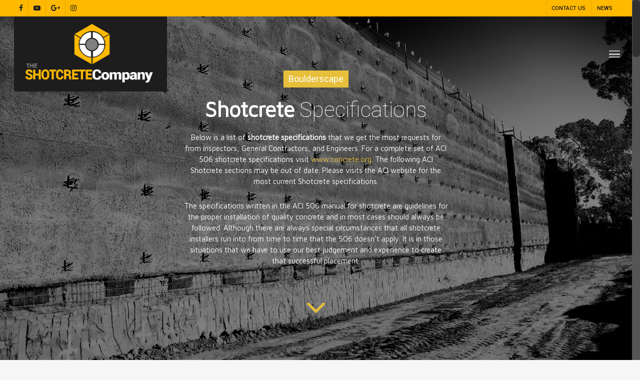

--- FILE ---
content_type: text/html; charset=UTF-8
request_url: http://theshotcretecompany.com/shotcrete-specifications/
body_size: 26393
content:
<!doctype html>


<html lang="en-US" class="no-js">
<head>

<!-- Meta Tags -->
<meta http-equiv="Content-Type" content="text/html; charset=UTF-8" />


	<meta name="viewport" content="width=device-width, initial-scale=1, maximum-scale=1, user-scalable=0" />

	

<!--Shortcut icon-->

<title>Shotcrete Specifications &#8211; The Shotcrete Company</title>
<link rel='dns-prefetch' href='//fonts.googleapis.com' />
<link rel='dns-prefetch' href='//s.w.org' />
<link rel="alternate" type="application/rss+xml" title="The Shotcrete Company &raquo; Feed" href="http://theshotcretecompany.com/feed/" />
<link rel="alternate" type="application/rss+xml" title="The Shotcrete Company &raquo; Comments Feed" href="http://theshotcretecompany.com/comments/feed/" />
<meta property='og:site_name' content='The Shotcrete Company'/><meta property='og:url' content='http://theshotcretecompany.com/shotcrete-specifications/'/><meta property='og:title' content='Shotcrete Specifications'/><meta property='og:type' content='article'/>		<script type="text/javascript">
			window._wpemojiSettings = {"baseUrl":"https:\/\/s.w.org\/images\/core\/emoji\/2\/72x72\/","ext":".png","svgUrl":"https:\/\/s.w.org\/images\/core\/emoji\/2\/svg\/","svgExt":".svg","source":{"concatemoji":"http:\/\/theshotcretecompany.com\/wp-includes\/js\/wp-emoji-release.min.js?ver=4.6.10"}};
			!function(a,b,c){function d(a){var c,d,e,f,g,h=b.createElement("canvas"),i=h.getContext&&h.getContext("2d"),j=String.fromCharCode;if(!i||!i.fillText)return!1;switch(i.textBaseline="top",i.font="600 32px Arial",a){case"flag":return i.fillText(j(55356,56806,55356,56826),0,0),!(h.toDataURL().length<3e3)&&(i.clearRect(0,0,h.width,h.height),i.fillText(j(55356,57331,65039,8205,55356,57096),0,0),c=h.toDataURL(),i.clearRect(0,0,h.width,h.height),i.fillText(j(55356,57331,55356,57096),0,0),d=h.toDataURL(),c!==d);case"diversity":return i.fillText(j(55356,57221),0,0),e=i.getImageData(16,16,1,1).data,f=e[0]+","+e[1]+","+e[2]+","+e[3],i.fillText(j(55356,57221,55356,57343),0,0),e=i.getImageData(16,16,1,1).data,g=e[0]+","+e[1]+","+e[2]+","+e[3],f!==g;case"simple":return i.fillText(j(55357,56835),0,0),0!==i.getImageData(16,16,1,1).data[0];case"unicode8":return i.fillText(j(55356,57135),0,0),0!==i.getImageData(16,16,1,1).data[0];case"unicode9":return i.fillText(j(55358,56631),0,0),0!==i.getImageData(16,16,1,1).data[0]}return!1}function e(a){var c=b.createElement("script");c.src=a,c.type="text/javascript",b.getElementsByTagName("head")[0].appendChild(c)}var f,g,h,i;for(i=Array("simple","flag","unicode8","diversity","unicode9"),c.supports={everything:!0,everythingExceptFlag:!0},h=0;h<i.length;h++)c.supports[i[h]]=d(i[h]),c.supports.everything=c.supports.everything&&c.supports[i[h]],"flag"!==i[h]&&(c.supports.everythingExceptFlag=c.supports.everythingExceptFlag&&c.supports[i[h]]);c.supports.everythingExceptFlag=c.supports.everythingExceptFlag&&!c.supports.flag,c.DOMReady=!1,c.readyCallback=function(){c.DOMReady=!0},c.supports.everything||(g=function(){c.readyCallback()},b.addEventListener?(b.addEventListener("DOMContentLoaded",g,!1),a.addEventListener("load",g,!1)):(a.attachEvent("onload",g),b.attachEvent("onreadystatechange",function(){"complete"===b.readyState&&c.readyCallback()})),f=c.source||{},f.concatemoji?e(f.concatemoji):f.wpemoji&&f.twemoji&&(e(f.twemoji),e(f.wpemoji)))}(window,document,window._wpemojiSettings);
		</script>
		<style type="text/css">
img.wp-smiley,
img.emoji {
	display: inline !important;
	border: none !important;
	box-shadow: none !important;
	height: 1em !important;
	width: 1em !important;
	margin: 0 .07em !important;
	vertical-align: -0.1em !important;
	background: none !important;
	padding: 0 !important;
}
</style>
<link rel='stylesheet' id='contact-form-7-css'  href='http://theshotcretecompany.com/wp-content/plugins/contact-form-7/includes/css/styles.css?ver=4.9' type='text/css' media='all' />
<link rel='stylesheet' id='rgs-css'  href='http://theshotcretecompany.com/wp-content/themes/lionsandlegacy/css/rgs.css?ver=8.0' type='text/css' media='all' />
<link rel='stylesheet' id='font-awesome-css'  href='http://theshotcretecompany.com/wp-content/themes/lionsandlegacy/css/font-awesome.min.css?ver=4.6.3' type='text/css' media='all' />
<link rel='stylesheet' id='main-styles-css'  href='http://theshotcretecompany.com/wp-content/themes/lionsandlegacy/style.css?ver=8.0.1' type='text/css' media='all' />
<link rel='stylesheet' id='pretty_photo-css'  href='http://theshotcretecompany.com/wp-content/themes/lionsandlegacy/css/prettyPhoto.css?ver=7.0.1' type='text/css' media='all' />
<!--[if lt IE 9]>
<link rel='stylesheet' id='llbuild-ie8-css'  href='http://theshotcretecompany.com/wp-content/themes/lionsandlegacy/css/ie8.css?ver=4.6.10' type='text/css' media='all' />
<![endif]-->
<link rel='stylesheet' id='responsive-css'  href='http://theshotcretecompany.com/wp-content/themes/lionsandlegacy/css/responsive.css?ver=8.0.1' type='text/css' media='all' />
<link rel='stylesheet' id='iconsmind-css'  href='http://theshotcretecompany.com/wp-content/themes/lionsandlegacy/css/iconsmind.css?ver=7.6' type='text/css' media='all' />
<link rel='stylesheet' id='select2-css'  href='http://theshotcretecompany.com/wp-content/themes/lionsandlegacy/css/select2.css?ver=6.2' type='text/css' media='all' />
<link rel='stylesheet' id='skin-ascend-css'  href='http://theshotcretecompany.com/wp-content/themes/lionsandlegacy/css/ascend.css?ver=8.0' type='text/css' media='all' />
<link rel='stylesheet' id='js_composer_front-css'  href='http://theshotcretecompany.com/wp-content/plugins/js_composer_lionsandlegacy/assets/css/js_composer.min.css?ver=5.0.1' type='text/css' media='all' />
<link rel='stylesheet' id='redux-google-fonts-lionsandlegacy_redux-css'  href='http://fonts.googleapis.com/css?family=Roboto%3A300%2C500%2C100%2C700%2C400%7CExo+2%7CMaven+Pro%3A400&#038;subset=latin&#038;ver=1547257545' type='text/css' media='all' />
<script type='text/javascript' src='http://theshotcretecompany.com/wp-includes/js/jquery/jquery.js?ver=1.12.4'></script>
<script type='text/javascript' src='http://theshotcretecompany.com/wp-includes/js/jquery/jquery-migrate.min.js?ver=1.4.1'></script>
<script type='text/javascript' src='http://theshotcretecompany.com/wp-content/themes/lionsandlegacy/js/modernizr.js?ver=2.6.2'></script>
<link rel='https://api.w.org/' href='http://theshotcretecompany.com/wp-json/' />
<link rel="EditURI" type="application/rsd+xml" title="RSD" href="http://theshotcretecompany.com/xmlrpc.php?rsd" />
<link rel="wlwmanifest" type="application/wlwmanifest+xml" href="http://theshotcretecompany.com/wp-includes/wlwmanifest.xml" /> 
<meta name="generator" content="WordPress 4.6.10" />
<link rel="canonical" href="http://theshotcretecompany.com/shotcrete-specifications/" />
<link rel='shortlink' href='http://theshotcretecompany.com/?p=11154' />
<link rel="alternate" type="application/json+oembed" href="http://theshotcretecompany.com/wp-json/oembed/1.0/embed?url=http%3A%2F%2Ftheshotcretecompany.com%2Fshotcrete-specifications%2F" />
<link rel="alternate" type="text/xml+oembed" href="http://theshotcretecompany.com/wp-json/oembed/1.0/embed?url=http%3A%2F%2Ftheshotcretecompany.com%2Fshotcrete-specifications%2F&#038;format=xml" />
<style type="text/css">body a{color:#e8bf3a;}#header-outer:not([data-lhe="animated_underline"]) header#top nav > ul > li > a:hover,#header-outer:not([data-lhe="animated_underline"]) header#top nav .sf-menu > li.sfHover > a,header#top nav > ul > li.button_bordered > a:hover,#header-outer:not([data-lhe="animated_underline"]) header#top nav .sf-menu li.current-menu-item > a,header#top nav .sf-menu li.current_page_item > a .sf-sub-indicator i,header#top nav .sf-menu li.current_page_ancestor > a .sf-sub-indicator i,#header-outer:not([data-lhe="animated_underline"]) header#top nav .sf-menu li.current_page_ancestor > a,#header-outer:not([data-lhe="animated_underline"]) header#top nav .sf-menu li.current-menu-ancestor > a,#header-outer:not([data-lhe="animated_underline"]) header#top nav .sf-menu li.current_page_item > a,body header#top nav .sf-menu li.current_page_item > a .sf-sub-indicator [class^="icon-"],header#top nav .sf-menu li.current_page_ancestor > a .sf-sub-indicator [class^="icon-"],.sf-menu li ul li.sfHover > a .sf-sub-indicator [class^="icon-"],#header-outer:not(.transparent) #social-in-menu a i:after,.testimonial_slider[data-rating-color="accent-color"] .star-rating .filled:before,ul.sf-menu > li > a:hover > .sf-sub-indicator i,ul.sf-menu > li > a:active > .sf-sub-indicator i,ul.sf-menu > li.sfHover > a > .sf-sub-indicator i,.sf-menu ul li.current_page_item > a,.sf-menu ul li.current-menu-ancestor > a,.sf-menu ul li.current_page_ancestor > a,.sf-menu ul a:focus,.sf-menu ul a:hover,.sf-menu ul a:active,.sf-menu ul li:hover > a,.sf-menu ul li.sfHover > a,.sf-menu li ul li a:hover,.sf-menu li ul li.sfHover > a,#footer-outer a:hover,.recent-posts .post-header a:hover,article.post .post-header a:hover,article.result a:hover,article.post .post-header h2 a,.single article.post .post-meta a:hover,.comment-list .comment-meta a:hover,label span,.wpcf7-form p span,.icon-3x[class^="icon-"],.icon-3x[class*=" icon-"],.icon-tiny[class^="icon-"],body .circle-border,article.result .title a,.home .blog-recent .col .post-header a:hover,.home .blog-recent .col .post-header h3 a,#single-below-header a:hover,header#top #logo:hover,.sf-menu > li.current_page_ancestor > a > .sf-sub-indicator [class^="icon-"],.sf-menu > li.current-menu-ancestor > a > .sf-sub-indicator [class^="icon-"],body #mobile-menu li.open > a [class^="icon-"],.pricing-column h3,.pricing-table[data-style="flat-alternative"] .pricing-column.accent-color h4,.pricing-table[data-style="flat-alternative"] .pricing-column.accent-color .interval,.comment-author a:hover,.project-attrs li i,#footer-outer #copyright li a i:hover,.col:hover > [class^="icon-"].icon-3x.accent-color.alt-style.hovered,.col:hover > [class*=" icon-"].icon-3x.accent-color.alt-style.hovered,#header-outer .widget_shopping_cart .cart_list a,.woocommerce .star-rating,.woocommerce-page table.cart a.remove,.woocommerce form .form-row .required,.woocommerce-page form .form-row .required,body #header-secondary-outer #social a:hover i,.woocommerce ul.products li.product .price,body .twitter-share:hover i,.twitter-share.hovered i,body .linkedin-share:hover i,.linkedin-share.hovered i,body .google-plus-share:hover i,.google-plus-share.hovered i,.pinterest-share:hover i,.pinterest-share.hovered i,.facebook-share:hover i,.facebook-share.hovered i,.woocommerce-page ul.products li.product .price,.llbuild-milestone .number.accent-color,header#top nav > ul > li.megamenu > ul > li > a:hover,header#top nav > ul > li.megamenu > ul > li.sfHover > a,body #portfolio-nav a:hover i,span.accent-color,.llbuild-love:hover i,.llbuild-love.loved i,.portfolio-items .llbuild-love:hover i,.portfolio-items .llbuild-love.loved i,body .hovered .llbuild-love i,header#top nav ul #search-btn a:hover span,header#top nav ul .slide-out-widget-area-toggle a:hover span,#search-outer #search #close a span:hover,.carousel-wrap[data-full-width="true"] .carousel-heading a:hover i,#search-outer .ui-widget-content li:hover a .title,#search-outer .ui-widget-content .ui-state-hover .title,#search-outer .ui-widget-content .ui-state-focus .title,.portfolio-filters-inline .container ul li a.active,body [class^="icon-"].icon-default-style,.single-post #single-below-header.fullscreen-header .icon-lionsandlegacy-heart-2,.svg-icon-holder[data-color="accent-color"],.team-member a.accent-color:hover,.ascend .comment-list .reply a,.wpcf7-form .wpcf7-not-valid-tip,.text_on_hover.product .add_to_cart_button,.blog-recent[data-style="minimal"] .col > span,.blog-recent[data-style="title_only"] .col:hover .post-header .title,.woocommerce-checkout-review-order-table .product-info .amount,.tabbed[data-style="minimal"] > ul li a.active-tab,.masonry.classic_enhanced article.post .post-meta a:hover i,.blog-recent[data-style*="classic_enhanced"] .post-meta a:hover i,.blog-recent[data-style*="classic_enhanced"] .post-meta .icon-lionsandlegacy-heart-2.loved,.masonry.classic_enhanced article.post .post-meta .icon-lionsandlegacy-heart-2.loved,.single #single-meta ul li:not(.meta-share-count):hover i,.single #single-meta ul li:not(.meta-share-count):hover a,.single #single-meta ul li:not(.meta-share-count):hover span,.single #single-meta ul li.meta-share-count .llbuild-social a:hover i,#project-meta #single-meta ul li > a,#project-meta ul li.meta-share-count .llbuild-social a:hover i,#project-meta ul li:not(.meta-share-count):hover i,#project-meta ul li:not(.meta-share-count):hover span,div[data-style="minimal"] .toggle:hover h3 a,div[data-style="minimal"] .toggle.open h3 a,.llbuild-icon-list[data-icon-style="border"][data-icon-color="accent-color"] .list-icon-holder[data-icon_type="numerical"] span,.llbuild-icon-list[data-icon-color="accent-color"][data-icon-style="border"] .content h4,body[data-dropdown-style="minimal"] #header-outer .woocommerce.widget_shopping_cart .cart_list li a.remove,body[data-dropdown-style="minimal"] #header-outer .woocommerce.widget_shopping_cart .cart_list li a.remove,#post-area.standard-minimal article.post .post-meta .date a,#post-area.standard-minimal article.post .post-header h2 a:hover,#post-area.standard-minimal article.post .more-link:hover span,#post-area.standard-minimal article.post .more-link span:after,#post-area.standard-minimal article.post .minimal-post-meta a:hover,body #pagination .page-numbers.prev:hover,body #pagination .page-numbers.next:hover,html body .woocommerce-pagination a.page-numbers:hover,body .woocommerce-pagination a.page-numbers:hover,body #pagination a.page-numbers:hover,.llbuild-slide-in-cart .widget_shopping_cart .cart_list a,.sf-menu ul li.open-submenu > a,.woocommerce p.stars a:hover,.woocommerce .material.product .product-wrap .product-add-to-cart a:hover,.woocommerce .material.product .product-wrap .product-add-to-cart a:hover > span,.woocommerce-MyAccount-navigation ul li.is-active a:before,.woocommerce-MyAccount-navigation ul li:hover a:before,.woocommerce.ascend .price_slider_amount button.button[type="submit"],html .ascend.woocommerce #sidebar div ul li a:hover,html .ascend.woocommerce #sidebar div ul li.current-cat > a,.woocommerce .widget_layered_nav ul li.chosen a:after,.woocommerce-page .widget_layered_nav ul li.chosen a:after,body[data-form-submit="see-through"] input[type=submit],body[data-form-submit="see-through"] button[type=submit],#header-outer[data-format="left-header"] .sf-menu .sub-menu .current-menu-item > a,.llbuild_icon_wrap[data-color="accent-color"] i,.llbuild_team_member_close .inner:before,body[data-dropdown-style="minimal"]:not([data-header-format="left-header"]) header#top nav > ul > li.megamenu > ul > li > ul > li.has-ul > a:hover,body:not([data-header-format="left-header"]) header#top nav > ul > li.megamenu > ul > li > ul > li.has-ul > a:hover,body[data-dropdown-style="minimal"] #header-outer:not([data-format="left-header"]) header#top nav > ul > li.megamenu ul ul li.current-menu-item.has-ul > a,body[data-dropdown-style="minimal"] #header-outer:not([data-format="left-header"]) header#top nav > ul > li.megamenu ul ul li.current-menu-ancestor.has-ul > a,body .wpb_row .span_12 .portfolio-filters-inline[data-color-scheme="accent-color-underline"].full-width-section a.active,body .wpb_row .span_12 .portfolio-filters-inline[data-color-scheme="accent-color-underline"].full-width-section a:hover{color:#e8bf3a!important;}.col:not(#post-area):not(.span_12):not(#sidebar):hover [class^="icon-"].icon-3x.accent-color.alt-style.hovered,body .col:not(#post-area):not(.span_12):not(#sidebar):hover a [class*=" icon-"].icon-3x.accent-color.alt-style.hovered,.ascend #header-outer:not(.transparent) .cart-outer:hover .cart-menu-wrap:not(.has_products) .icon-lionsandlegacy-cart{color:#e8bf3a!important;}.orbit-wrapper div.slider-nav span.right,.orbit-wrapper div.slider-nav span.left,.flex-direction-nav a,.jp-play-bar,.jp-volume-bar-value,.jcarousel-prev:hover,.jcarousel-next:hover,.portfolio-items .col[data-default-color="true"] .work-item:not(.style-3) .work-info-bg,.portfolio-items .col[data-default-color="true"] .bottom-meta,.portfolio-filters a,.portfolio-filters #sort-portfolio,.project-attrs li span,.progress li span,.llbuild-progress-bar span,#footer-outer #footer-widgets .col .tagcloud a:hover,#sidebar .widget .tagcloud a:hover,article.post .more-link span:hover,#fp-nav.tooltip ul li .fp-tooltip .tooltip-inner,article.post.quote .post-content .quote-inner,article.post.link .post-content .link-inner,#pagination .next a:hover,#pagination .prev a:hover,.comment-list .reply a:hover,input[type=submit]:hover,input[type="button"]:hover,#footer-outer #copyright li a.vimeo:hover,#footer-outer #copyright li a.behance:hover,.toggle.open h3 a,.tabbed > ul li a.active-tab,[class*=" icon-"],.icon-normal,.bar_graph li span,.llbuild-button[data-color-override="false"].regular-button,.llbuild-button.tilt.accent-color,body .swiper-slide .button.transparent_2 a.primary-color:hover,#footer-outer #footer-widgets .col input[type="submit"],.carousel-prev:hover,.carousel-next:hover,body .products-carousel .carousel-next:hover,body .products-carousel .carousel-prev:hover,.blog-recent .more-link span:hover,.post-tags a:hover,.pricing-column.highlight h3,.pricing-table[data-style="flat-alternative"] .pricing-column.highlight h3 .highlight-reason,.pricing-table[data-style="flat-alternative"] .pricing-column.accent-color:before,#to-top:hover,#to-top.dark:hover,body[data-button-style*="rounded"] #to-top:after,#pagination a.page-numbers:hover,#pagination span.page-numbers.current,.single-portfolio .facebook-share a:hover,.single-portfolio .twitter-share a:hover,.single-portfolio .pinterest-share a:hover,.single-post .facebook-share a:hover,.single-post .twitter-share a:hover,.single-post .pinterest-share a:hover,.mejs-controls .mejs-time-rail .mejs-time-current,.mejs-controls .mejs-volume-button .mejs-volume-slider .mejs-volume-current,.mejs-controls .mejs-horizontal-volume-slider .mejs-horizontal-volume-current,article.post.quote .post-content .quote-inner,article.post.link .post-content .link-inner,article.format-status .post-content .status-inner,article.post.format-aside .aside-inner,body #header-secondary-outer #social li a.behance:hover,body #header-secondary-outer #social li a.vimeo:hover,#sidebar .widget:hover [class^="icon-"].icon-3x,.woocommerce-page button.single_add_to_cart_button,article.post.quote .content-inner .quote-inner .whole-link,.masonry.classic_enhanced article.post.quote.wide_tall .post-content a:hover .quote-inner,.masonry.classic_enhanced article.post.link.wide_tall .post-content a:hover .link-inner,.iosSlider .prev_slide:hover,.iosSlider .next_slide:hover,body [class^="icon-"].icon-3x.alt-style.accent-color,body [class*=" icon-"].icon-3x.alt-style.accent-color,#slide-out-widget-area,#slide-out-widget-area-bg.fullscreen,#slide-out-widget-area-bg.fullscreen-alt .bg-inner,#header-outer .widget_shopping_cart a.button,body[data-button-style="rounded"] .wpb_wrapper .twitter-share:before,body[data-button-style="rounded"] .wpb_wrapper .twitter-share.hovered:before,body[data-button-style="rounded"] .wpb_wrapper .facebook-share:before,body[data-button-style="rounded"] .wpb_wrapper .facebook-share.hovered:before,body[data-button-style="rounded"] .wpb_wrapper .google-plus-share:before,body[data-button-style="rounded"] .wpb_wrapper .google-plus-share.hovered:before,body[data-button-style="rounded"] .wpb_wrapper .llbuild-social:hover > *:before,body[data-button-style="rounded"] .wpb_wrapper .pinterest-share:before,body[data-button-style="rounded"] .wpb_wrapper .pinterest-share.hovered:before,body[data-button-style="rounded"] .wpb_wrapper .linkedin-share:before,body[data-button-style="rounded"] .wpb_wrapper .linkedin-share.hovered:before,#header-outer a.cart-contents .cart-wrap span,.swiper-slide .button.solid_color a,.swiper-slide .button.solid_color_2 a,.portfolio-filters,button[type=submit]:hover,#buddypress button:hover,#buddypress a.button:hover,#buddypress ul.button-nav li.current a,header#top nav ul .slide-out-widget-area-toggle a:hover i.lines,header#top nav ul .slide-out-widget-area-toggle a:hover i.lines:after,header#top nav ul .slide-out-widget-area-toggle a:hover i.lines:before,header#top nav ul .slide-out-widget-area-toggle[data-icon-animation="simple-transform"] a:hover i.lines-button:after,#buddypress a.button:focus,.text_on_hover.product a.added_to_cart,.woocommerce div.product .woocommerce-tabs .full-width-content ul.tabs li a:after,.woocommerce div[data-project-style="text_on_hover"] .cart .quantity input.minus,.woocommerce div[data-project-style="text_on_hover"] .cart .quantity input.plus,.woocommerce-cart .wc-proceed-to-checkout a.checkout-button,.woocommerce .span_4 input[type="submit"].checkout-button,.portfolio-filters-inline[data-color-scheme="accent-color"],body[data-fancy-form-rcs="1"] [type="radio"]:checked + label:after,.select2-container .select2-choice:hover,.select2-dropdown-open .select2-choice,header#top nav > ul > li.button_solid_color > a:before,#header-outer.transparent header#top nav > ul > li.button_solid_color > a:before,.tabbed[data-style*="minimal"] > ul li a:after,.twentytwenty-handle,.twentytwenty-horizontal .twentytwenty-handle:before,.twentytwenty-horizontal .twentytwenty-handle:after,.twentytwenty-vertical .twentytwenty-handle:before,.twentytwenty-vertical .twentytwenty-handle:after,.masonry.classic_enhanced .posts-container article .meta-category a:hover,.blog-recent[data-style*="classic_enhanced"] .meta-category a:hover,.masonry.classic_enhanced .posts-container article .video-play-button,.bottom_controls #portfolio-nav .controls li a i:after,.bottom_controls #portfolio-nav ul:first-child li#all-items a:hover i,.llbuild_video_lightbox.llbuild-button[data-color="default-accent-color"],.llbuild_video_lightbox.llbuild-button[data-color="transparent-accent-color"]:hover,.testimonial_slider[data-style="multiple_visible"][data-color*="accent-color"] .flickity-page-dots .dot.is-selected:before,.testimonial_slider[data-style="multiple_visible"][data-color*="accent-color"] blockquote.is-selected p,.llbuild-recent-posts-slider .container .strong span:before,#page-header-bg[data-post-hs="default_minimal"] .inner-wrap > a:hover,.single .heading-title[data-header-style="default_minimal"] .meta-category a:hover,body.single-post .sharing-default-minimal .llbuild-love.loved,.llbuild-fancy-box:after,.divider-small-border[data-color="accent-color"],.divider-border[data-color="accent-color"],div[data-style="minimal"] .toggle.open i:after,div[data-style="minimal"] .toggle:hover i:after,div[data-style="minimal"] .toggle.open i:before,div[data-style="minimal"] .toggle:hover i:before,.llbuild-animated-title[data-color="accent-color"] .llbuild-animated-title-inner:after,#fp-nav:not(.light-controls).tooltip_alt ul li a span:after,#fp-nav.tooltip_alt ul li a span:after,.llbuild-video-box[data-color="default-accent-color"] a.llbuild_video_lightbox,body .llbuild-video-box[data-color="default-accent-color"][data-hover="zoom_button"] a.llbuild_video_lightbox:after,.span_12.dark .owl-theme .owl-dots .owl-dot.active span,.span_12.dark .owl-theme .owl-dots .owl-dot:hover span,.llbuild_image_with_hotspots[data-stlye="color_pulse"][data-color="accent-color"] .llbuild_hotspot,.llbuild_image_with_hotspots .llbuild_hotspot_wrap .nttip .tipclose span:before,.llbuild_image_with_hotspots .llbuild_hotspot_wrap .nttip .tipclose span:after,.portfolio-filters-inline[data-color-scheme="accent-color-underline"] a:after,body[data-dropdown-style="minimal"] #header-outer header#top nav > ul > li:not(.megamenu) ul a:hover,body[data-dropdown-style="minimal"] #header-outer header#top nav > ul > li:not(.megamenu) li.sfHover > a,body[data-dropdown-style="minimal"] #header-outer:not([data-format="left-header"]) header#top nav > ul > li:not(.megamenu) li.sfHover > a,body[data-dropdown-style="minimal"] header#top nav > ul > li.megamenu > ul ul li a:hover,body[data-dropdown-style="minimal"] header#top nav > ul > li.megamenu > ul ul li.sfHover > a,body[data-dropdown-style="minimal"]:not([data-header-format="left-header"]) header#top nav > ul > li.megamenu > ul ul li.current-menu-item > a,body[data-dropdown-style="minimal"] #header-outer .widget_shopping_cart a.button,body[data-dropdown-style="minimal"] #header-secondary-outer ul > li:not(.megamenu) li.sfHover > a,body[data-dropdown-style="minimal"] #header-secondary-outer ul > li:not(.megamenu) ul a:hover,#post-area.standard-minimal article.post .more-link span:before,.llbuild-slide-in-cart .widget_shopping_cart a.button,body[data-header-format="left-header"] #header-outer[data-lhe="animated_underline"] header#top nav ul li:not([class*="button_"]) > a span:after,.woocommerce .material.product .add_to_cart_button,body nav.woocommerce-pagination span.page-numbers.current,body[data-dropdown-style="minimal"] #header-outer:not([data-format="left-header"]) header#top nav > ul > li:not(.megamenu) ul a:hover,body[data-form-submit="regular"] input[type=submit],body[data-form-submit="regular"] button[type=submit],body[data-form-submit="see-through"] input[type=submit]:hover,body[data-form-submit="see-through"] button[type=submit]:hover,body[data-form-submit="see-through"] .container-wrap .span_12.light input[type=submit]:hover,body[data-form-submit="see-through"] .container-wrap .span_12.light button[type=submit]:hover,body[data-form-submit="regular"] .container-wrap .span_12.light input[type=submit]:hover,body[data-form-submit="regular"] .container-wrap .span_12.light button[type=submit]:hover,.llbuild_icon_wrap[data-style="border-animation"][data-color="accent-color"]:not([data-draw="true"]) .llbuild_icon:hover,body[data-dropdown-style="minimal"] #header-outer:not([data-format="left-header"]) header#top nav > ul > li:not(.megamenu) ul li.current-menu-item > a,body[data-dropdown-style="minimal"] #header-outer:not([data-format="left-header"]) header#top nav > ul > li:not(.megamenu) ul li.current-menu-ancestor > a,.llbuild-social-sharing-fixed > a:before,.llbuild-social-sharing-fixed .llbuild-social a,.tabbed[data-style="minimal_alt"] .magic-line,.llbuild-google-map[data-llbuild-marker-color="accent-color"] .animated-dot .middle-dot,.llbuild-google-map[data-llbuild-marker-color="accent-color"] .animated-dot div[class*="signal"],.llbuild_video_lightbox.play_button_with_text[data-color="default-accent-color"] span.play > .inner-wrap:before,.llbuild-hor-list-item[data-color="accent-color"]:before{background-color:#e8bf3a!important;}.col:hover > [class^="icon-"].icon-3x:not(.alt-style).accent-color.hovered,.col:hover > [class*=" icon-"].icon-3x:not(.alt-style).accent-color.hovered,body .llbuild-button.see-through-2[data-hover-color-override="false"]:hover,.col:not(#post-area):not(.span_12):not(#sidebar):hover [class^="icon-"].icon-3x:not(.alt-style).accent-color.hovered,.col:not(#post-area):not(.span_12):not(#sidebar):hover a [class*=" icon-"].icon-3x:not(.alt-style).accent-color.hovered{background-color:#e8bf3a!important;}.bottom_controls #portfolio-nav ul:first-child li#all-items a:hover i{box-shadow:-.6em 0 #e8bf3a,-.6em .6em #e8bf3a,.6em 0 #e8bf3a,.6em -.6em #e8bf3a,0 -.6em #e8bf3a,-.6em -.6em #e8bf3a,0 .6em #e8bf3a,.6em .6em #e8bf3a;}.tabbed > ul li a.active-tab,body[data-form-style="minimal"] label:after,body .recent_projects_widget a:hover img,.recent_projects_widget a:hover img,#sidebar #flickr a:hover img,body .llbuild-button.see-through-2[data-hover-color-override="false"]:hover,#footer-outer #flickr a:hover img,body[data-button-style="rounded"] .wpb_wrapper .twitter-share:before,body[data-button-style="rounded"] .wpb_wrapper .twitter-share.hovered:before,body[data-button-style="rounded"] .wpb_wrapper .facebook-share:before,body[data-button-style="rounded"] .wpb_wrapper .facebook-share.hovered:before,body[data-button-style="rounded"] .wpb_wrapper .google-plus-share:before,body[data-button-style="rounded"] .wpb_wrapper .google-plus-share.hovered:before,body[data-button-style="rounded"] .wpb_wrapper .llbuild-social:hover > *:before,body[data-button-style="rounded"] .wpb_wrapper .pinterest-share:before,body[data-button-style="rounded"] .wpb_wrapper .pinterest-share.hovered:before,body[data-button-style="rounded"] .wpb_wrapper .linkedin-share:before,body[data-button-style="rounded"] .wpb_wrapper .linkedin-share.hovered:before,#featured article .post-title a:hover,#header-outer[data-lhe="animated_underline"] header#top nav > ul > li > a:after,body #featured article .post-title a:hover,div.wpcf7-validation-errors,body[data-fancy-form-rcs="1"] [type="radio"]:checked + label:before,body[data-fancy-form-rcs="1"] [type="radio"]:checked + label:after,body[data-fancy-form-rcs="1"] input[type="checkbox"]:checked + label > span,.select2-container .select2-choice:hover,.select2-dropdown-open .select2-choice,#header-outer:not(.transparent) header#top nav > ul > li.button_bordered > a:hover:before,.single #single-meta ul li:not(.meta-share-count):hover a,.single #project-meta ul li:not(.meta-share-count):hover a,div[data-style="minimal"] .toggle.default.open i,div[data-style="minimal"] .toggle.default:hover i,div[data-style="minimal"] .toggle.accent-color.open i,div[data-style="minimal"] .toggle.accent-color:hover i,.llbuild_image_with_hotspots .llbuild_hotspot_wrap .nttip .tipclose,body[data-button-style="rounded"] #pagination > a:hover,body[data-form-submit="see-through"] input[type=submit],body[data-form-submit="see-through"] button[type=submit],.llbuild_icon_wrap[data-style="border-basic"][data-color="accent-color"] .llbuild_icon,.llbuild_icon_wrap[data-style="border-animation"][data-color="accent-color"]:not([data-draw="true"]) .llbuild_icon,.llbuild_icon_wrap[data-style="border-animation"][data-color="accent-color"][data-draw="true"]:hover .llbuild_icon,.span_12.dark .llbuild_video_lightbox.play_button_with_text[data-color="default-accent-color"] span.play:before,.span_12.dark .llbuild_video_lightbox.play_button_with_text[data-color="default-accent-color"] span.play:after{border-color:#e8bf3a!important;}#fp-nav:not(.light-controls).tooltip_alt ul li a.active span,#fp-nav.tooltip_alt ul li a.active span{box-shadow:inset 0 0 0 2px #e8bf3a;-webkit-box-shadow:inset 0 0 0 2px #e8bf3a;}.default-loading-icon:before{border-top-color:#e8bf3a!important;}#header-outer a.cart-contents span:before,#fp-nav.tooltip ul li .fp-tooltip .tooltip-inner:after{border-color:transparent #e8bf3a!important;}body .col:not(#post-area):not(.span_12):not(#sidebar):hover .hovered .circle-border,body #sidebar .widget:hover .circle-border,body .testimonial_slider[data-style="multiple_visible"][data-color*="accent-color"] blockquote .bottom-arrow:after,body .dark .testimonial_slider[data-style="multiple_visible"][data-color*="accent-color"] blockquote .bottom-arrow:after,.portfolio-items[data-ps="6"] .bg-overlay,.portfolio-items[data-ps="6"].no-masonry .bg-overlay,.llbuild_team_member_close .inner{border-color:#e8bf3a;}.gallery a:hover img{border-color:#e8bf3a!important;}@media only screen and (min-width :1px) and (max-width :1000px){body #featured article .post-title > a{background-color:#e8bf3a;}body #featured article .post-title > a{border-color:#e8bf3a;}}.llbuild-button.regular-button.extra-color-1,.llbuild-button.tilt.extra-color-1{background-color:#e8bf3a!important;}.icon-3x[class^="icon-"].extra-color-1:not(.alt-style),.icon-tiny[class^="icon-"].extra-color-1,.icon-3x[class*=" icon-"].extra-color-1:not(.alt-style),body .icon-3x[class*=" icon-"].extra-color-1:not(.alt-style) .circle-border,.woocommerce-page table.cart a.remove,#header-outer .widget_shopping_cart .cart_list li a.remove,#header-outer .woocommerce.widget_shopping_cart .cart_list li a.remove,.llbuild-milestone .number.extra-color-1,span.extra-color-1,.team-member ul.social.extra-color-1 li a,.stock.out-of-stock,body [class^="icon-"].icon-default-style.extra-color-1,body [class^="icon-"].icon-default-style[data-color="extra-color-1"],.team-member a.extra-color-1:hover,.pricing-table[data-style="flat-alternative"] .pricing-column.highlight.extra-color-1 h3,.pricing-table[data-style="flat-alternative"] .pricing-column.extra-color-1 h4,.pricing-table[data-style="flat-alternative"] .pricing-column.extra-color-1 .interval,.svg-icon-holder[data-color="extra-color-1"],div[data-style="minimal"] .toggle.extra-color-1:hover h3 a,div[data-style="minimal"] .toggle.extra-color-1.open h3 a,.llbuild-icon-list[data-icon-style="border"][data-icon-color="extra-color-1"] .list-icon-holder[data-icon_type="numerical"] span,.llbuild-icon-list[data-icon-color="extra-color-1"][data-icon-style="border"] .content h4,.llbuild_icon_wrap[data-color="extra-color-1"] i,body .wpb_row .span_12 .portfolio-filters-inline[data-color-scheme="extra-color-1-underline"].full-width-section a.active,body .wpb_row .span_12 .portfolio-filters-inline[data-color-scheme="extra-color-1-underline"].full-width-section a:hover,.testimonial_slider[data-rating-color="extra-color-1"] .star-rating .filled:before,header#top nav > ul > li.button_bordered_2 > a:hover{color:#e8bf3a!important;}.col:hover > [class^="icon-"].icon-3x.extra-color-1:not(.alt-style),.col:hover > [class*=" icon-"].icon-3x.extra-color-1:not(.alt-style).hovered,body .swiper-slide .button.transparent_2 a.extra-color-1:hover,body .col:not(#post-area):not(.span_12):not(#sidebar):hover [class^="icon-"].icon-3x.extra-color-1:not(.alt-style).hovered,body .col:not(#post-area):not(#sidebar):not(.span_12):hover a [class*=" icon-"].icon-3x.extra-color-1:not(.alt-style).hovered,#sidebar .widget:hover [class^="icon-"].icon-3x.extra-color-1:not(.alt-style),.portfolio-filters-inline[data-color-scheme="extra-color-1"],.pricing-table[data-style="flat-alternative"] .pricing-column.extra-color-1:before,.pricing-table[data-style="flat-alternative"] .pricing-column.highlight.extra-color-1 h3 .highlight-reason,.llbuild-button.llbuild_video_lightbox[data-color="default-extra-color-1"],.llbuild_video_lightbox.llbuild-button[data-color="transparent-extra-color-1"]:hover,.testimonial_slider[data-style="multiple_visible"][data-color*="extra-color-1"] .flickity-page-dots .dot.is-selected:before,.testimonial_slider[data-style="multiple_visible"][data-color*="extra-color-1"] blockquote.is-selected p,.llbuild-fancy-box[data-color="extra-color-1"]:after,.divider-small-border[data-color="extra-color-1"],.divider-border[data-color="extra-color-1"],div[data-style="minimal"] .toggle.extra-color-1.open i:after,div[data-style="minimal"] .toggle.extra-color-1:hover i:after,div[data-style="minimal"] .toggle.open.extra-color-1 i:before,div[data-style="minimal"] .toggle.extra-color-1:hover i:before,.llbuild-animated-title[data-color="extra-color-1"] .llbuild-animated-title-inner:after,.llbuild-video-box[data-color="extra-color-1"] a.llbuild_video_lightbox,body .llbuild-video-box[data-color="extra-color-1"][data-hover="zoom_button"] a.llbuild_video_lightbox:after,.llbuild_image_with_hotspots[data-stlye="color_pulse"][data-color="extra-color-1"] .llbuild_hotspot,.portfolio-filters-inline[data-color-scheme="extra-color-1-underline"] a:after,.llbuild_icon_wrap[data-style="border-animation"][data-color="extra-color-1"]:not([data-draw="true"]) .llbuild_icon:hover,.llbuild-google-map[data-llbuild-marker-color="extra-color-1"] .animated-dot .middle-dot,.llbuild-google-map[data-llbuild-marker-color="extra-color-1"] .animated-dot div[class*="signal"],.llbuild_video_lightbox.play_button_with_text[data-color="extra-color-1"] span.play > .inner-wrap:before,.llbuild-hor-list-item[data-color="extra-color-1"]:before,header#top nav > ul > li.button_solid_color_2 > a:before,#header-outer.transparent header#top nav > ul > li.button_solid_color_2 > a:before{background-color:#e8bf3a!important;}body [class^="icon-"].icon-3x.alt-style.extra-color-1,body [class*=" icon-"].icon-3x.alt-style.extra-color-1,[class*=" icon-"].extra-color-1.icon-normal,.extra-color-1.icon-normal,.bar_graph li span.extra-color-1,.llbuild-progress-bar span.extra-color-1,#header-outer .widget_shopping_cart a.button,.woocommerce ul.products li.product .onsale,.woocommerce-page ul.products li.product .onsale,.woocommerce span.onsale,.woocommerce-page span.onsale,.woocommerce-page table.cart a.remove:hover,.swiper-slide .button.solid_color a.extra-color-1,.swiper-slide .button.solid_color_2 a.extra-color-1,.toggle.open.extra-color-1 h3 a{background-color:#e8bf3a!important;}.col:hover > [class^="icon-"].icon-3x.extra-color-1.alt-style.hovered,.col:hover > [class*=" icon-"].icon-3x.extra-color-1.alt-style.hovered,.no-highlight.extra-color-1 h3,.col:not(#post-area):not(.span_12):not(#sidebar):hover [class^="icon-"].icon-3x.extra-color-1.alt-style.hovered,body .col:not(#post-area):not(.span_12):not(#sidebar):hover a [class*=" icon-"].icon-3x.extra-color-1.alt-style.hovered{color:#e8bf3a!important;}body .col:not(#post-area):not(.span_12):not(#sidebar):hover .extra-color-1.hovered .circle-border,.woocommerce-page table.cart a.remove,#header-outer .woocommerce.widget_shopping_cart .cart_list li a.remove,#header-outer .woocommerce.widget_shopping_cart .cart_list li a.remove,body #sidebar .widget:hover .extra-color-1 .circle-border,.woocommerce-page table.cart a.remove,body .testimonial_slider[data-style="multiple_visible"][data-color*="extra-color-1"] blockquote .bottom-arrow:after,body .dark .testimonial_slider[data-style="multiple_visible"][data-color*="extra-color-1"] blockquote .bottom-arrow:after,div[data-style="minimal"] .toggle.open.extra-color-1 i,div[data-style="minimal"] .toggle.extra-color-1:hover i,.llbuild_icon_wrap[data-style="border-basic"][data-color="extra-color-1"] .llbuild_icon,.llbuild_icon_wrap[data-style="border-animation"][data-color="extra-color-1"]:not([data-draw="true"]) .llbuild_icon,.llbuild_icon_wrap[data-style="border-animation"][data-color="extra-color-1"][data-draw="true"]:hover .llbuild_icon,.span_12.dark .llbuild_video_lightbox.play_button_with_text[data-color="extra-color-1"] span.play:before,.span_12.dark .llbuild_video_lightbox.play_button_with_text[data-color="extra-color-1"] span.play:after,#header-outer:not(.transparent) header#top nav > ul > li.button_bordered_2 > a:hover:before{border-color:#e8bf3a;}.pricing-column.highlight.extra-color-1 h3{background-color:#e8bf3a!important;}.llbuild-button.regular-button.extra-color-2,.llbuild-button.tilt.extra-color-2{background-color:#e8bf3a!important;}.icon-3x[class^="icon-"].extra-color-2:not(.alt-style),.icon-3x[class*=" icon-"].extra-color-2:not(.alt-style),.icon-tiny[class^="icon-"].extra-color-2,body .icon-3x[class*=" icon-"].extra-color-2 .circle-border,.llbuild-milestone .number.extra-color-2,span.extra-color-2,.team-member ul.social.extra-color-2 li a,body [class^="icon-"].icon-default-style.extra-color-2,body [class^="icon-"].icon-default-style[data-color="extra-color-2"],.team-member a.extra-color-2:hover,.pricing-table[data-style="flat-alternative"] .pricing-column.highlight.extra-color-2 h3,.pricing-table[data-style="flat-alternative"] .pricing-column.extra-color-2 h4,.pricing-table[data-style="flat-alternative"] .pricing-column.extra-color-2 .interval,.svg-icon-holder[data-color="extra-color-2"],div[data-style="minimal"] .toggle.extra-color-2:hover h3 a,div[data-style="minimal"] .toggle.extra-color-2.open h3 a,.llbuild-icon-list[data-icon-style="border"][data-icon-color="extra-color-2"] .list-icon-holder[data-icon_type="numerical"] span,.llbuild-icon-list[data-icon-color="extra-color-2"][data-icon-style="border"] .content h4,.llbuild_icon_wrap[data-color="extra-color-2"] i,body .wpb_row .span_12 .portfolio-filters-inline[data-color-scheme="extra-color-2-underline"].full-width-section a.active,body .wpb_row .span_12 .portfolio-filters-inline[data-color-scheme="extra-color-2-underline"].full-width-section a:hover,.testimonial_slider[data-rating-color="extra-color-2"] .star-rating .filled:before{color:#e8bf3a!important;}.col:hover > [class^="icon-"].icon-3x.extra-color-2:not(.alt-style).hovered,.col:hover > [class*=" icon-"].icon-3x.extra-color-2:not(.alt-style).hovered,body .swiper-slide .button.transparent_2 a.extra-color-2:hover,.col:not(#post-area):not(.span_12):not(#sidebar):hover [class^="icon-"].icon-3x.extra-color-2:not(.alt-style).hovered,.col:not(#post-area):not(.span_12):not(#sidebar):hover a [class*=" icon-"].icon-3x.extra-color-2:not(.alt-style).hovered,#sidebar .widget:hover [class^="icon-"].icon-3x.extra-color-2:not(.alt-style),.pricing-table[data-style="flat-alternative"] .pricing-column.highlight.extra-color-2 h3 .highlight-reason,.llbuild-button.llbuild_video_lightbox[data-color="default-extra-color-2"],.llbuild_video_lightbox.llbuild-button[data-color="transparent-extra-color-2"]:hover,.testimonial_slider[data-style="multiple_visible"][data-color*="extra-color-2"] .flickity-page-dots .dot.is-selected:before,.testimonial_slider[data-style="multiple_visible"][data-color*="extra-color-2"] blockquote.is-selected p,.llbuild-fancy-box[data-color="extra-color-2"]:after,.divider-small-border[data-color="extra-color-2"],.divider-border[data-color="extra-color-2"],div[data-style="minimal"] .toggle.extra-color-2.open i:after,div[data-style="minimal"] .toggle.extra-color-2:hover i:after,div[data-style="minimal"] .toggle.open.extra-color-2 i:before,div[data-style="minimal"] .toggle.extra-color-2:hover i:before,.llbuild-animated-title[data-color="extra-color-2"] .llbuild-animated-title-inner:after,.llbuild-video-box[data-color="extra-color-2"] a.llbuild_video_lightbox,body .llbuild-video-box[data-color="extra-color-2"][data-hover="zoom_button"] a.llbuild_video_lightbox:after,.llbuild_image_with_hotspots[data-stlye="color_pulse"][data-color="extra-color-2"] .llbuild_hotspot,.portfolio-filters-inline[data-color-scheme="extra-color-2-underline"] a:after,.llbuild_icon_wrap[data-style="border-animation"][data-color="extra-color-2"]:not([data-draw="true"]) .llbuild_icon:hover,.llbuild-google-map[data-llbuild-marker-color="extra-color-2"] .animated-dot .middle-dot,.llbuild-google-map[data-llbuild-marker-color="extra-color-2"] .animated-dot div[class*="signal"],.llbuild_video_lightbox.play_button_with_text[data-color="extra-color-2"] span.play > .inner-wrap:before,.llbuild-hor-list-item[data-color="extra-color-2"]:before{background-color:#e8bf3a!important;}body [class^="icon-"].icon-3x.alt-style.extra-color-2,body [class*=" icon-"].icon-3x.alt-style.extra-color-2,[class*=" icon-"].extra-color-2.icon-normal,.extra-color-2.icon-normal,.bar_graph li span.extra-color-2,.llbuild-progress-bar span.extra-color-2,.woocommerce .product-wrap .add_to_cart_button.added,.woocommerce-message,.woocommerce-error,.woocommerce-info,.woocommerce .widget_price_filter .ui-slider .ui-slider-range,.woocommerce-page .widget_price_filter .ui-slider .ui-slider-range,.swiper-slide .button.solid_color a.extra-color-2,.swiper-slide .button.solid_color_2 a.extra-color-2,.toggle.open.extra-color-2 h3 a,.portfolio-filters-inline[data-color-scheme="extra-color-2"],.pricing-table[data-style="flat-alternative"] .pricing-column.extra-color-2:before{background-color:#e8bf3a!important;}.col:hover > [class^="icon-"].icon-3x.extra-color-2.alt-style.hovered,.col:hover > [class*=" icon-"].icon-3x.extra-color-2.alt-style.hovered,.no-highlight.extra-color-2 h3,.col:not(#post-area):not(.span_12):not(#sidebar):hover [class^="icon-"].icon-3x.extra-color-2.alt-style.hovered,body .col:not(#post-area):not(.span_12):not(#sidebar):hover a [class*=" icon-"].icon-3x.extra-color-2.alt-style.hovered{color:#e8bf3a!important;}body .col:not(#post-area):not(.span_12):not(#sidebar):hover .extra-color-2.hovered .circle-border,body #sidebar .widget:hover .extra-color-2 .circle-border,body .testimonial_slider[data-style="multiple_visible"][data-color*="extra-color-2"] blockquote .bottom-arrow:after,body .dark .testimonial_slider[data-style="multiple_visible"][data-color*="extra-color-2"] blockquote .bottom-arrow:after,div[data-style="minimal"] .toggle.open.extra-color-2 i,div[data-style="minimal"] .toggle.extra-color-2:hover i,.llbuild_icon_wrap[data-style="border-basic"][data-color="extra-color-2"] .llbuild_icon,.llbuild_icon_wrap[data-style="border-animation"][data-color="extra-color-2"]:not([data-draw="true"]) .llbuild_icon,.llbuild_icon_wrap[data-style="border-animation"][data-color="extra-color-2"][data-draw="true"]:hover .llbuild_icon,.span_12.dark .llbuild_video_lightbox.play_button_with_text[data-color="extra-color-2"] span.play:before,.span_12.dark .llbuild_video_lightbox.play_button_with_text[data-color="extra-color-2"] span.play:after{border-color:#e8bf3a;}.pricing-column.highlight.extra-color-2 h3{background-color:#e8bf3a!important;}.llbuild-button.regular-button.extra-color-3,.llbuild-button.tilt.extra-color-3{background-color:#232323!important;}.icon-3x[class^="icon-"].extra-color-3:not(.alt-style),.icon-3x[class*=" icon-"].extra-color-3:not(.alt-style),.icon-tiny[class^="icon-"].extra-color-3,body .icon-3x[class*=" icon-"].extra-color-3 .circle-border,.llbuild-milestone .number.extra-color-3,span.extra-color-3,.team-member ul.social.extra-color-3 li a,body [class^="icon-"].icon-default-style.extra-color-3,body [class^="icon-"].icon-default-style[data-color="extra-color-3"],.team-member a.extra-color-3:hover,.pricing-table[data-style="flat-alternative"] .pricing-column.highlight.extra-color-3 h3,.pricing-table[data-style="flat-alternative"] .pricing-column.extra-color-3 h4,.pricing-table[data-style="flat-alternative"] .pricing-column.extra-color-3 .interval,.svg-icon-holder[data-color="extra-color-3"],div[data-style="minimal"] .toggle.extra-color-3:hover h3 a,div[data-style="minimal"] .toggle.extra-color-3.open h3 a,.llbuild-icon-list[data-icon-style="border"][data-icon-color="extra-color-3"] .list-icon-holder[data-icon_type="numerical"] span,.llbuild-icon-list[data-icon-color="extra-color-3"][data-icon-style="border"] .content h4,.llbuild_icon_wrap[data-color="extra-color-3"] i,body .wpb_row .span_12 .portfolio-filters-inline[data-color-scheme="extra-color-3-underline"].full-width-section a.active,body .wpb_row .span_12 .portfolio-filters-inline[data-color-scheme="extra-color-3-underline"].full-width-section a:hover,.testimonial_slider[data-rating-color="extra-color-3"] .star-rating .filled:before{color:#232323!important;}.col:hover > [class^="icon-"].icon-3x.extra-color-3:not(.alt-style).hovered,.col:hover > [class*=" icon-"].icon-3x.extra-color-3:not(.alt-style).hovered,body .swiper-slide .button.transparent_2 a.extra-color-3:hover,.col:not(#post-area):not(.span_12):not(#sidebar):hover [class^="icon-"].icon-3x.extra-color-3:not(.alt-style).hovered,.col:not(#post-area):not(.span_12):not(#sidebar):hover a [class*=" icon-"].icon-3x.extra-color-3:not(.alt-style).hovered,#sidebar .widget:hover [class^="icon-"].icon-3x.extra-color-3:not(.alt-style),.portfolio-filters-inline[data-color-scheme="extra-color-3"],.pricing-table[data-style="flat-alternative"] .pricing-column.extra-color-3:before,.pricing-table[data-style="flat-alternative"] .pricing-column.highlight.extra-color-3 h3 .highlight-reason,.llbuild-button.llbuild_video_lightbox[data-color="default-extra-color-3"],.llbuild_video_lightbox.llbuild-button[data-color="transparent-extra-color-3"]:hover,.testimonial_slider[data-style="multiple_visible"][data-color*="extra-color-3"] .flickity-page-dots .dot.is-selected:before,.testimonial_slider[data-style="multiple_visible"][data-color*="extra-color-3"] blockquote.is-selected p,.llbuild-fancy-box[data-color="extra-color-3"]:after,.divider-small-border[data-color="extra-color-3"],.divider-border[data-color="extra-color-3"],div[data-style="minimal"] .toggle.extra-color-3.open i:after,div[data-style="minimal"] .toggle.extra-color-3:hover i:after,div[data-style="minimal"] .toggle.open.extra-color-3 i:before,div[data-style="minimal"] .toggle.extra-color-3:hover i:before,.llbuild-animated-title[data-color="extra-color-3"] .llbuild-animated-title-inner:after,.llbuild-video-box[data-color="extra-color-3"] a.llbuild_video_lightbox,body .llbuild-video-box[data-color="extra-color-3"][data-hover="zoom_button"] a.llbuild_video_lightbox:after,.llbuild_image_with_hotspots[data-stlye="color_pulse"][data-color="extra-color-3"] .llbuild_hotspot,.portfolio-filters-inline[data-color-scheme="extra-color-3-underline"] a:after,.llbuild_icon_wrap[data-style="border-animation"][data-color="extra-color-3"]:not([data-draw="true"]) .llbuild_icon:hover,.llbuild-google-map[data-llbuild-marker-color="extra-color-3"] .animated-dot .middle-dot,.llbuild-google-map[data-llbuild-marker-color="extra-color-3"] .animated-dot div[class*="signal"],.llbuild_video_lightbox.play_button_with_text[data-color="extra-color-3"] span.play > .inner-wrap:before,.llbuild-hor-list-item[data-color="extra-color-3"]:before{background-color:#232323!important;}body [class^="icon-"].icon-3x.alt-style.extra-color-3,body [class*=" icon-"].icon-3x.alt-style.extra-color-3,.extra-color-3.icon-normal,[class*=" icon-"].extra-color-3.icon-normal,.bar_graph li span.extra-color-3,.llbuild-progress-bar span.extra-color-3,.swiper-slide .button.solid_color a.extra-color-3,.swiper-slide .button.solid_color_2 a.extra-color-3,.toggle.open.extra-color-3 h3 a{background-color:#232323!important;}.col:hover > [class^="icon-"].icon-3x.extra-color-3.alt-style.hovered,.col:hover > [class*=" icon-"].icon-3x.extra-color-3.alt-style.hovered,.no-highlight.extra-color-3 h3,.col:not(#post-area):not(.span_12):not(#sidebar):hover [class^="icon-"].icon-3x.extra-color-3.alt-style.hovered,body .col:not(#post-area):not(.span_12):not(#sidebar):hover a [class*=" icon-"].icon-3x.extra-color-3.alt-style.hovered{color:#232323!important;}body .col:not(#post-area):not(.span_12):not(#sidebar):hover .extra-color-3.hovered .circle-border,body #sidebar .widget:hover .extra-color-3 .circle-border,body .testimonial_slider[data-style="multiple_visible"][data-color*="extra-color-3"] blockquote .bottom-arrow:after,body .dark .testimonial_slider[data-style="multiple_visible"][data-color*="extra-color-3"] blockquote .bottom-arrow:after,div[data-style="minimal"] .toggle.open.extra-color-3 i,div[data-style="minimal"] .toggle.extra-color-3:hover i,.llbuild_icon_wrap[data-style="border-basic"][data-color="extra-color-3"] .llbuild_icon,.llbuild_icon_wrap[data-style="border-animation"][data-color="extra-color-3"]:not([data-draw="true"]) .llbuild_icon,.llbuild_icon_wrap[data-style="border-animation"][data-color="extra-color-3"][data-draw="true"]:hover .llbuild_icon,.span_12.dark .llbuild_video_lightbox.play_button_with_text[data-color="extra-color-3"] span.play:before,.span_12.dark .llbuild_video_lightbox.play_button_with_text[data-color="extra-color-3"] span.play:after{border-color:#232323;}.pricing-column.highlight.extra-color-3 h3{background-color:#232323!important;}.divider-small-border[data-color="extra-color-gradient-1"],.divider-border[data-color="extra-color-gradient-1"],.llbuild-progress-bar span.extra-color-gradient-1{background:#e8bf3a;background:linear-gradient(to right,#e8bf3a,#e8bf3a);}.icon-normal.extra-color-gradient-1,body [class^="icon-"].icon-3x.alt-style.extra-color-gradient-1,.llbuild-button.extra-color-gradient-1:after,.llbuild-button.see-through-extra-color-gradient-1:after,.llbuild_icon_wrap[data-color="extra-color-gradient-1"] i,.llbuild_icon_wrap[data-style="border-animation"][data-color="extra-color-gradient-1"]:before{background:#e8bf3a;background:linear-gradient(to bottom right,#e8bf3a,#e8bf3a);}.testimonial_slider[data-rating-color="extra-color-gradient-1"] .star-rating .filled:before{color:#e8bf3a;background:linear-gradient(to right,#e8bf3a,#e8bf3a);-webkit-background-clip:text;-webkit-text-fill-color:transparent;background-clip:text;text-fill-color:transparent;}.llbuild-button.extra-color-gradient-1,.llbuild-button.see-through-extra-color-gradient-1{border-width:3px;border-style:solid;-moz-border-image:-moz-linear-gradient(top right,#e8bf3a 0,#e8bf3a 100%);-webkit-border-image:-webkit-linear-gradient(top right,#e8bf3a 0,#e8bf3a 100%);border-image:linear-gradient(to bottom right,#e8bf3a 0,#e8bf3a 100%);border-image-slice:1;}.llbuild-gradient-text[data-color="extra-color-gradient-1"][data-direction="horizontal"] *{background-image:linear-gradient(to right,#e8bf3a,#e8bf3a);}.llbuild-gradient-text[data-color="extra-color-gradient-1"] *,.llbuild-icon-list[data-icon-style="border"][data-icon-color="extra-color-gradient-1"] .list-icon-holder[data-icon_type="numerical"] span{color:#e8bf3a;background:linear-gradient(to bottom right,#e8bf3a,#e8bf3a);-webkit-background-clip:text;-webkit-text-fill-color:transparent;background-clip:text;text-fill-color:transparent;display:inline-block;}[class^="icon-"][data-color="extra-color-gradient-1"]:before,[class*=" icon-"][data-color="extra-color-gradient-1"]:before,[class^="icon-"].extra-color-gradient-1:not(.icon-normal):before,[class*=" icon-"].extra-color-gradient-1:not(.icon-normal):before,.llbuild_icon_wrap[data-color="extra-color-gradient-1"] i{color:#e8bf3a;background:linear-gradient(to bottom right,#e8bf3a,#e8bf3a);-webkit-background-clip:text;-webkit-text-fill-color:transparent;background-clip:text;text-fill-color:transparent;display:initial;}.llbuild-button.extra-color-gradient-1 .hover,.llbuild-button.see-through-extra-color-gradient-1 .start{background:#e8bf3a;background:linear-gradient(to bottom right,#e8bf3a,#e8bf3a);-webkit-background-clip:text;-webkit-text-fill-color:transparent;background-clip:text;text-fill-color:transparent;display:initial;}.llbuild-button.extra-color-gradient-1.no-text-grad .hover,.llbuild-button.see-through-extra-color-gradient-1.no-text-grad .start{background:transparent!important;color:#e8bf3a!important;}.divider-small-border[data-color="extra-color-gradient-2"],.divider-border[data-color="extra-color-gradient-2"],.llbuild-progress-bar span.extra-color-gradient-2{background:#e8bf3a;background:linear-gradient(to right,#e8bf3a,#e8bf3a);}.icon-normal.extra-color-gradient-2,body [class^="icon-"].icon-3x.alt-style.extra-color-gradient-2,.llbuild-button.extra-color-gradient-2:after,.llbuild-button.see-through-extra-color-gradient-2:after,.llbuild_icon_wrap[data-color="extra-color-gradient-2"] i,.llbuild_icon_wrap[data-style="border-animation"][data-color="extra-color-gradient-2"]:before{background:#e8bf3a;background:linear-gradient(to bottom right,#e8bf3a,#e8bf3a);}.testimonial_slider[data-rating-color="extra-color-gradient-2"] .star-rating .filled:before{color:#e8bf3a;background:linear-gradient(to right,#e8bf3a,#e8bf3a);-webkit-background-clip:text;-webkit-text-fill-color:transparent;background-clip:text;text-fill-color:transparent;}.llbuild-button.extra-color-gradient-2,.llbuild-button.see-through-extra-color-gradient-2{border-width:3px;border-style:solid;-moz-border-image:-moz-linear-gradient(top right,#e8bf3a 0,#e8bf3a 100%);-webkit-border-image:-webkit-linear-gradient(top right,#e8bf3a 0,#e8bf3a 100%);border-image:linear-gradient(to bottom right,#e8bf3a 0,#e8bf3a 100%);border-image-slice:1;}.llbuild-gradient-text[data-color="extra-color-gradient-2"][data-direction="horizontal"] *{background-image:linear-gradient(to right,#e8bf3a,#e8bf3a);}.llbuild-gradient-text[data-color="extra-color-gradient-2"] *,.llbuild-icon-list[data-icon-style="border"][data-icon-color="extra-color-gradient-2"] .list-icon-holder[data-icon_type="numerical"] span{color:#e8bf3a;background:linear-gradient(to bottom right,#e8bf3a,#e8bf3a);-webkit-background-clip:text;-webkit-text-fill-color:transparent;background-clip:text;text-fill-color:transparent;display:inline-block;}[class^="icon-"][data-color="extra-color-gradient-2"]:before,[class*=" icon-"][data-color="extra-color-gradient-2"]:before,[class^="icon-"].extra-color-gradient-2:not(.icon-normal):before,[class*=" icon-"].extra-color-gradient-2:not(.icon-normal):before,.llbuild_icon_wrap[data-color="extra-color-gradient-2"] i{color:#e8bf3a;background:linear-gradient(to bottom right,#e8bf3a,#e8bf3a);-webkit-background-clip:text;-webkit-text-fill-color:transparent;background-clip:text;text-fill-color:transparent;display:initial;}.llbuild-button.extra-color-gradient-2 .hover,.llbuild-button.see-through-extra-color-gradient-2 .start{background:#e8bf3a;background:linear-gradient(to bottom right,#e8bf3a,#e8bf3a);-webkit-background-clip:text;-webkit-text-fill-color:transparent;background-clip:text;text-fill-color:transparent;display:initial;}.llbuild-button.extra-color-gradient-2.no-text-grad .hover,.llbuild-button.see-through-extra-color-gradient-2.no-text-grad .start{background:transparent!important;color:#e8bf3a!important;}html .container-wrap,.project-title,html .ascend .container-wrap,html .ascend .project-title,html body .vc_text_separator div,html .carousel-wrap[data-full-width="true"] .carousel-heading,html .carousel-wrap span.left-border,html .carousel-wrap span.right-border,.single-post.ascend #page-header-bg.fullscreen-header,.single-post #single-below-header.fullscreen-header,html #page-header-wrap,html .page-header-no-bg,html #full_width_portfolio .project-title.parallax-effect,html .portfolio-items .col,html .page-template-template-portfolio-php .portfolio-items .col.span_3,html .page-template-template-portfolio-php .portfolio-items .col.span_4{background-color:#000000;}body #header-outer,body #search-outer{background-color:#1d1d1d;}body #header-outer,body[data-header-color="dark"] #header-outer{background-color:rgba(29,29,29,100);}header#top nav > ul > li > a,header#top #logo,header#top .span_9 > .slide-out-widget-area-toggle i,.sf-sub-indicator [class^="icon-"],body[data-header-color="custom"].ascend #boxed #header-outer .cart-menu .cart-icon-wrap i,body.ascend #boxed #header-outer .cart-menu .cart-icon-wrap i,.sf-sub-indicator [class*=" icon-"],header#top nav ul #search-btn a span,header#top #toggle-nav i,header#top #toggle-nav i,header#top #mobile-cart-link i,#header-outer .cart-menu .cart-icon-wrap .icon-lionsandlegacy-cart,#search-outer #search input[type="text"],#search-outer #search #close a span,body[data-header-format="left-header"] #social-in-menu a{color:#eaeaea!important;}header#top nav ul .slide-out-widget-area-toggle a i.lines,header#top nav ul .slide-out-widget-area-toggle a i.lines:after,#header-outer .slide-out-widget-area-toggle[data-icon-animation="simple-transform"]:not(.mobile-icon) .lines-button:after,header#top nav ul .slide-out-widget-area-toggle a i.lines:before,header#top .slide-out-widget-area-toggle.mobile-icon .lines-button.x2 .lines:before,header#top .slide-out-widget-area-toggle.mobile-icon .lines-button.x2 .lines:after,header#top .slide-out-widget-area-toggle[data-icon-animation="simple-transform"].mobile-icon .lines-button:after,header#top .slide-out-widget-area-toggle[data-icon-animation="spin-and-transform"].mobile-icon .lines-button.x2 .lines{background-color:#eaeaea!important;}header#top nav > ul > li.button_bordered > a:before{border-color:#eaeaea;}#header-outer:not([data-lhe="animated_underline"]) header#top nav > ul > li > a:hover,body #header-outer:not(.transparent) #social-in-menu a i:after,#header-outer:not([data-lhe="animated_underline"]) header#top nav .sf-menu > li.sfHover > a,body #header-outer:not([data-lhe="animated_underline"]) header#top nav > ul > li > a:hover,header#top #logo:hover,.ascend #header-outer:not(.transparent) .cart-outer:hover .cart-menu-wrap:not(.has_products) .icon-lionsandlegacy-cart,body #header-outer:not([data-lhe="animated_underline"]) header#top nav .sf-menu > li.sfHover > a,body #header-outer:not([data-lhe="animated_underline"]) header#top nav .sf-menu > li.current-menu-item > a,body #header-outer:not([data-lhe="animated_underline"]) header#top nav .sf-menu > li.current_page_item > a .sf-sub-indicator i,body header#top nav .sf-menu > li.current_page_ancestor > a .sf-sub-indicator i,body #header-outer:not([data-lhe="animated_underline"]) header#top nav .sf-menu > li.sfHover > a,body #header-outer:not([data-lhe="animated_underline"]) header#top nav .sf-menu > li.current_page_ancestor > a,body #header-outer:not([data-lhe="animated_underline"]) header#top nav .sf-menu > li.current-menu-ancestor > a,body #header-outer:not([data-lhe="animated_underline"]) header#top nav .sf-menu > li.current-menu-ancestor > a i,body #header-outer:not([data-lhe="animated_underline"]) header#top nav .sf-menu > li.current_page_item > a,body header#top nav .sf-menu > li.current_page_item > a .sf-sub-indicator [class^="icon-"],body header#top nav .sf-menu > li.current_page_ancestor > a .sf-sub-indicator [class^="icon-"],body #header-outer:not([data-lhe="animated_underline"]) header#top nav .sf-menu > li.current-menu-ancestor > a,body .sf-menu > li.sfHover > a .sf-sub-indicator [class^="icon-"],body .sf-menu > li:hover > a .sf-sub-indicator [class^="icon-"],body .sf-menu > li:hover > a,header#top nav ul #search-btn a:hover span,header#top nav ul .slide-out-widget-area-toggle a:hover span,#search-outer #search #close a span:hover{color:#ffb900!important;}header#top nav ul .slide-out-widget-area-toggle a:hover i.lines,header#top nav ul .slide-out-widget-area-toggle a:hover i.lines:after,body header#top nav ul .slide-out-widget-area-toggle[data-icon-animation="simple-transform"] a:hover .lines-button:after,header#top nav ul .slide-out-widget-area-toggle a:hover i.lines:before,body[data-header-format="left-header"] #header-outer[data-lhe="animated_underline"] header#top nav > ul > li:not([class*="button_"]) > a > span:after{background-color:#ffb900!important;}#header-outer[data-lhe="animated_underline"] header#top nav > ul > li > a:after{border-color:#ffb900!important;}#search-outer .ui-widget-content,header#top .sf-menu li ul li a,body[data-dropdown-style="minimal"]:not([data-header-format="left-header"]) header#top .sf-menu li ul,header#top nav > ul > li.megamenu > ul.sub-menu,body header#top nav > ul > li.megamenu > ul.sub-menu > li > a,#header-outer .widget_shopping_cart .cart_list a,#header-secondary-outer ul ul li a,#header-outer .widget_shopping_cart .cart_list li,.woocommerce .cart-notification,#header-outer .widget_shopping_cart_content{background-color:#1F1F1F!important;}html body[data-header-format="left-header"] #header-outer .cart-outer .cart-notification:after{border-color:transparent transparent #1F1F1F transparent;}header#top .sf-menu li ul li a:hover,body header#top nav .sf-menu ul li.sfHover > a,header#top .sf-menu li ul li.current-menu-item > a,header#top .sf-menu li ul li.current-menu-ancestor > a,header#top nav > ul > li.megamenu > ul ul li a:hover,header#top nav > ul > li.megamenu > ul ul li.current-menu-item > a,#header-secondary-outer ul ul li a:hover,body #header-secondary-outer .sf-menu ul li.sfHover > a,#header-outer .widget_shopping_cart .cart_list li:hover,#header-outer .widget_shopping_cart .cart_list li:hover a,#search-outer .ui-widget-content li:hover,.ui-state-hover,.ui-widget-content .ui-state-hover,.ui-widget-header .ui-state-hover,.ui-state-focus,.ui-widget-content .ui-state-focus,.ui-widget-header .ui-state-focus,body[data-dropdown-style="minimal"] #header-outer header#top nav > ul > li:not(.megamenu) ul a:hover,body[data-dropdown-style="minimal"] #header-outer header#top nav > ul > li:not(.megamenu) li.sfHover > a,body[data-dropdown-style="minimal"] #header-outer:not([data-format="left-header"]) header#top nav > ul > li:not(.megamenu) li.sfHover > a,body[data-dropdown-style="minimal"] header#top nav > ul > li.megamenu > ul ul li a:hover,body[data-dropdown-style="minimal"] header#top nav > ul > li.megamenu > ul ul li.sfHover > a,body[data-dropdown-style="minimal"] #header-outer:not([data-format="left-header"]) header#top nav > ul > li:not(.megamenu) ul a:hover,body[data-dropdown-style="minimal"]:not([data-header-format="left-header"]) header#top nav > ul > li.megamenu > ul ul li.current-menu-item > a,body[data-dropdown-style="minimal"] #header-outer:not([data-format="left-header"]) header#top nav > ul > li:not(.megamenu) ul li.current-menu-item > a,body[data-dropdown-style="minimal"] #header-outer:not([data-format="left-header"]) header#top nav > ul > li:not(.megamenu) ul li.current-menu-ancestor > a{background-color:#313233!important;}#search-outer .ui-widget-content li a,#search-outer .ui-widget-content i,header#top .sf-menu li ul li a,body #header-outer .widget_shopping_cart .cart_list a,#header-secondary-outer ul ul li a,.woocommerce .cart-notification .item-name,.cart-outer .cart-notification,.sf-menu li ul .sf-sub-indicator [class^="icon-"],.sf-menu li ul .sf-sub-indicator [class*=" icon-"],#header-outer .widget_shopping_cart .quantity,body[data-dropdown-style="minimal"] #header-outer:not([data-format="left-header"]) header#top nav > ul > li:not(.megamenu) ul a{color:#ffffff!important;}#search-outer .ui-widget-content li:hover a .title,#search-outer .ui-widget-content .ui-state-hover .title,#search-outer .ui-widget-content .ui-state-focus .title,#search-outer .ui-widget-content li:hover a,#search-outer .ui-widget-content li:hover i,#search-outer .ui-widget-content .ui-state-hover a,#search-outer .ui-widget-content .ui-state-focus a,#search-outer .ui-widget-content .ui-state-hover i,#search-outer .ui-widget-content .ui-state-focus i,#search-outer .ui-widget-content .ui-state-hover span,#search-outer .ui-widget-content .ui-state-focus span,body header#top nav .sf-menu ul li.sfHover > a,header#top nav > ul > li.megamenu > ul ul li.current-menu-item > a,body #header-outer .widget_shopping_cart .cart_list li:hover a,#header-secondary-outer ul ul li:hover > a,body #header-secondary-outer ul ul li:hover > a i,body header#top nav .sf-menu ul li.sfHover > a .sf-sub-indicator i,#header-outer .widget_shopping_cart li:hover .quantity,body header#top nav .sf-menu ul li:hover > a .sf-sub-indicator i,body header#top nav .sf-menu ul li:hover > a,header#top nav > ul > li.megamenu > ul > li > a:hover,header#top nav > ul > li.megamenu > ul > li.sfHover > a,body header#top nav .sf-menu ul li.current-menu-item > a,body #header-outer:not([data-lhe="animated_underline"]) header#top nav .sf-menu ul li.current-menu-item > a,body header#top nav .sf-menu ul li.current_page_item > a .sf-sub-indicator i,body header#top nav .sf-menu ul li.current_page_ancestor > a .sf-sub-indicator i,body header#top nav .sf-menu ul li.sfHover > a,#header-secondary-outer ul li.sfHover > a,body header#top nav .sf-menu ul li.current_page_ancestor > a,body header#top nav .sf-menu ul li.current-menu-ancestor > a,body header#top nav .sf-menu ul li.current_page_item > a,body header#top nav .sf-menu ul li.current_page_item > a .sf-sub-indicator [class^="icon-"],body header#top nav .sf-menu ul li.current_page_ancestor > a .sf-sub-indicator [class^="icon-"],body header#top nav .sf-menu ul li.current-menu-ancestor > a,body header#top nav .sf-menu ul li.current_page_item > a,body .sf-menu ul li ul li.sfHover > a .sf-sub-indicator [class^="icon-"],body ul.sf-menu > li > a:active > .sf-sub-indicator i,body ul.sf-menu > li.sfHover > a > .sf-sub-indicator i,body .sf-menu ul li.current_page_item > a,body .sf-menu ul li.current-menu-ancestor > a,body .sf-menu ul li.current_page_ancestor > a,body .sf-menu ul a:focus,body .sf-menu ul a:hover,body .sf-menu ul a:active,body .sf-menu ul li:hover > a,body .sf-menu ul li.sfHover > a,.body sf-menu li ul li a:hover,body[data-dropdown-style="minimal"] #header-outer:not([data-format="left-header"]) header#top nav > ul > li:not(.megamenu) li.sfHover > a,body .sf-menu li ul li.sfHover > a,body header#top nav > ul > li.megamenu ul li:hover > a,body[data-dropdown-style="minimal"] #header-outer header#top nav > ul > li:not(.megamenu) ul a:hover,body[data-dropdown-style="minimal"] #header-outer header#top nav > ul > li:not(.megamenu) li.sfHover > a,body[data-dropdown-style="minimal"] #header-outer header#top nav ul li li.sfHover > a .sf-sub-indicator [class^="icon-"],body[data-dropdown-style="minimal"] header#top nav > ul > li.megamenu > ul ul li a:hover,body[data-dropdown-style="minimal"] header#top nav > ul > li.megamenu > ul ul li.sfHover > a,body[data-dropdown-style="minimal"] #header-outer header#top nav ul li li:hover > a .sf-sub-indicator [class^="icon-"],body[data-dropdown-style="minimal"] #header-outer:not([data-format="left-header"]) header#top nav > ul > li:not(.megamenu) ul a:hover,body[data-dropdown-style="minimal"]:not([data-header-format="left-header"]) header#top nav > ul > li.megamenu > ul ul li.current-menu-item > a,body[data-dropdown-style="minimal"] #header-outer:not([data-format="left-header"]) header#top nav > ul > li:not(.megamenu) li.current-menu-item > a,body[data-dropdown-style="minimal"] #header-outer:not([data-format="left-header"]) header#top nav > ul > li:not(.megamenu) ul li.current-menu-item > a,body[data-dropdown-style="minimal"] #header-outer:not([data-format="left-header"]) header#top nav > ul > li:not(.megamenu) ul li.current-menu-ancestor > a,body[data-dropdown-style="minimal"] #header-outer:not([data-format="left-header"]) header#top nav > ul > li:not(.megamenu) ul li.current-menu-ancestor > a .sf-sub-indicator [class^="icon-"],body[data-dropdown-style="minimal"] #header-outer:not([data-format="left-header"]) header#top nav > ul > li.megamenu ul ul li.current-menu-item > a,body[data-dropdown-style="minimal"]:not([data-header-format="left-header"]) header#top nav > ul > li.megamenu > ul > li > ul > li.has-ul > a:hover,body:not([data-header-format="left-header"]) header#top nav > ul > li.megamenu > ul > li:hover > a,body:not([data-header-format="left-header"]) header#top nav > ul > li.megamenu > ul > li > ul > li.has-ul:hover > a,body[data-dropdown-style="minimal"]:not([data-header-format="left-header"]) header#top nav > ul > li.megamenu > ul > li:hover > a,body[data-dropdown-style="minimal"]:not([data-header-format="left-header"]) header#top nav > ul > li.megamenu > ul > li > ul > li.has-ul:hover > a,body[data-dropdown-style="minimal"] #header-outer:not([data-format="left-header"]) header#top nav > ul > li.megamenu ul ul li.current-menu-item.has-ul > a,body[data-dropdown-style="minimal"] #header-outer:not([data-format="left-header"]) header#top nav > ul > li.megamenu ul ul li.current-menu-ancestor.has-ul > a{color:#ffb900!important;}body:not([data-header-format="left-header"]) header#top nav > ul > li.megamenu > ul > li > a,body:not([data-header-format="left-header"]) header#top nav > ul > li.megamenu > ul > li > ul > li.has-ul > a,body[data-dropdown-style="minimal"]:not([data-header-format="left-header"]) header#top nav > ul > li.megamenu > ul > li > a,#header-outer:not([data-lhe="animated_underline"]) header#top nav .sf-menu li.megamenu ul li.current_page_ancestor > a,#header-outer:not([data-lhe="animated_underline"]) header#top nav .sf-menu li.megamenu ul li.current-menu-ancestor > a,body[data-dropdown-style="minimal"]:not([data-header-format="left-header"]) header#top nav > ul > li.megamenu > ul > li > ul > li.has-ul > a{color:#ffffff!important;}body[data-dropdown-style="minimal"]:not([data-header-format="left-header"]) header#top nav > ul > li.megamenu > ul > li:hover > a,body[data-dropdown-style="minimal"] #header-outer:not([data-format="left-header"]) header#top nav > ul > li.megamenu > ul > li.current-menu-ancestor.menu-item-has-children > a,header#top nav > ul > li.megamenu > ul ul li.current-menu-item > a,body[data-dropdown-style="minimal"]:not([data-header-format="left-header"]) header#top nav > ul > li.megamenu > ul > li > ul > li.has-ul:hover > a,body[data-dropdown-style="minimal"] #header-outer:not([data-format="left-header"]) header#top nav > ul > li.megamenu ul ul li.current-menu-item.has-ul > a,body[data-dropdown-style="minimal"] #header-outer:not([data-format="left-header"]) header#top nav > ul > li.megamenu ul ul li.current-menu-ancestor.has-ul > a{color:#ffffff!important;}body #header-outer[data-transparent-header="true"] header#top nav ul #search-btn > div,body[data-header-color="custom"] header#top nav ul #search-btn > div,.ascend #header-outer[data-transparent-header="true"][data-full-width="true"][data-remove-border="true"] header#top nav ul #search-btn a:after,.ascend #header-outer[data-transparent-header="true"][data-full-width="true"][data-remove-border="true"] header#top nav ul .slide-out-widget-area-toggle a:after,.ascend #header-outer[data-transparent-header="true"][data-full-width="true"][data-remove-border="true"] .cart-menu:after,html body[data-dropdown-style="minimal"] #header-outer:not(.transparent) .sf-menu > li ul{border-color:#eeeeee;}body[data-dropdown-style="minimal"] #header-outer:not(.transparent) .sf-menu > li ul{border-top-width:1px;border-top-style:solid;}#header-secondary-outer{background-color:#ffb900!important;}#header-secondary-outer nav > ul > li > a,body #header-secondary-outer nav > ul > li > a span.sf-sub-indicator [class^="icon-"],#header-secondary-outer #social li a i{color:#1f1f1f!important;}#header-secondary-outer #social li a:hover i,#header-secondary-outer nav > ul > li:hover > a,#header-secondary-outer nav > ul > li.current-menu-item > a,#header-secondary-outer nav > ul > li.sfHover > a,#header-secondary-outer nav > ul > li.sfHover > a span.sf-sub-indicator [class^="icon-"],#header-secondary-outer nav > ul > li.current-menu-item > a span.sf-sub-indicator [class^="icon-"],#header-secondary-outer nav > ul > li.current-menu-ancestor > a,#header-secondary-outer nav > ul > li.current-menu-ancestor > a span.sf-sub-indicator [class^="icon-"],body #header-secondary-outer nav > ul > li:hover > a span.sf-sub-indicator [class^="icon-"]{color:#6b6b6b!important;}#search-outer .ui-widget-content,header#top .sf-menu li ul li a,body[data-dropdown-style="minimal"]:not([data-header-format="left-header"]) header#top .sf-menu li ul,header#top nav > ul > li.megamenu > ul.sub-menu,body header#top nav > ul > li.megamenu > ul.sub-menu > li > a,#header-outer .widget_shopping_cart .cart_list a,#header-secondary-outer ul ul li a,#header-outer .widget_shopping_cart .cart_list li,.woocommerce .cart-notification,#header-outer .widget_shopping_cart_content{background-color:rgba(31,31,31,100)!important;}#slide-out-widget-area:not(.fullscreen-alt):not(.fullscreen),#slide-out-widget-area-bg.fullscreen,#slide-out-widget-area-bg.fullscreen-alt .bg-inner{background-color:#000000!important;}#slide-out-widget-area,#slide-out-widget-area a,body #slide-out-widget-area a.slide_out_area_close .icon-default-style[class^="icon-"]{color:#eefbfa!important;}#slide-out-widget-area .tagcloud a{border-color:#eefbfa!important;}.slide-out-hover-icon-effect.slide-out-widget-area-toggle[data-icon-animation="simple-transform"] .lines:before,.slide-out-hover-icon-effect.slide-out-widget-area-toggle[data-icon-animation="simple-transform"] .lines:after,.slide-out-hover-icon-effect.slide-out-widget-area-toggle[data-icon-animation="simple-transform"] .lines-button:after{background-color:#eefbfa!important;}#slide-out-widget-area h1,#slide-out-widget-area h2,#slide-out-widget-area h3,#slide-out-widget-area h4,#slide-out-widget-area h5{color:#ffffff!important;}body #slide-out-widget-area.fullscreen a:hover,body #slide-out-widget-area.slide-out-from-right a:hover,#slide-out-widget-area.fullscreen-alt .inner .off-canvas-menu-container li a .clip-wrap,#slide-out-widget-area.slide-out-from-right-hover .inner .off-canvas-menu-container li a .clip-wrap,#slide-out-widget-area.slide-out-from-right-hover.no-text-effect .inner .off-canvas-menu-container li a:hover,html body #slide-out-widget-area a.slide_out_area_close:hover .icon-default-style[class^="icon-"]{color:#ffffff!important;}#slide-out-widget-area .tagcloud a:hover{border-color:#ffffff!important;}#footer-outer,#llbuild_fullscreen_rows > #footer-outer.wpb_row .full-page-inner-wrap{background-color:#313233!important;}#footer-outer #footer-widgets{border-bottom:none!important;}#footer-outer #footer-widgets .col ul li{border-bottom:1px solid rgba(0,0,0,0.1)!important;}#footer-outer #footer-widgets .col .widget_recent_comments ul li{background-color:rgba(0,0,0,0.07)!important;border-bottom:0!important;}#footer-outer,#footer-outer a:not(.llbuild-button),body[data-form-style="minimal"] #footer-outer #footer-widgets .col input[type=text]{color:#CCCCCC!important;}#footer-outer .widget h4,#footer-outer .col .widget_recent_entries span,#footer-outer .col .recent_posts_extra_widget .post-widget-text span{color:#f0b310!important;}#footer-outer #copyright,body{border:none!important;background-color:#1F1F1F!important;}#footer-outer #copyright li a i,#footer-outer #copyright p{color:#e2e2e2!important;}#footer-outer #copyright li a:hover i,#footer-outer[data-cols="1"] #copyright li a:hover i{border-color:#ffffff!important;color:#ffffff!important;}#footer-outer #copyright{border-top:1px solid rgba(255,255,255,0.18)!important;}#call-to-action{background-color:#ECEBE9!important;}#call-to-action span{color:#4B4F52!important;}body #slide-out-widget-area-bg{background-color:rgba(0,0,0,0.8);}#llbuild_fullscreen_rows{background-color:;}</style><style type="text/css"> #header-outer,.ascend #header-outer[data-full-width="true"][data-using-pr-menu="true"] header#top nav ul.buttons li.menu-item,.ascend #header-outer[data-full-width="true"][data-format="centered-menu"] header#top nav ul.buttons li#social-in-menu{padding-top:1px;}body #header-outer[data-format="centered-menu-under-logo"] .span_3{padding-bottom:1px;}#header-outer #logo img{height:150px;}.ascend #header-outer[data-full-width="true"] header#top nav > ul.buttons{margin-top:-1px;}header#top nav > ul > li:not(#social-in-menu) > a{padding-bottom:66px;padding-top:65px;}header#top nav > ul > li#social-in-menu > a{margin-bottom:66px;margin-top:65px;}#header-outer .cart-menu{padding-bottom:65px;padding-top:65px;}header#top nav > ul li#search-btn,header#top nav > ul li.slide-out-widget-area-toggle{padding-bottom:65px;padding-top:66px;}header#top .sf-menu > li.sfHover > ul{top:19px;}.sf-sub-indicator{height:20px;}#header-outer[data-lhe="animated_underline"] header#top nav > ul > li > a,header#top nav > ul > li[class*="button_solid_color"] > a,body #header-outer:not([data-lhe="animated_underline"]) header#top nav ul li[class*="button_solid_color"] a:hover,#header-outer[data-lhe="animated_underline"] header#top nav > ul > li[class*="button_bordered"] > a,header#top nav > ul > li[class*="button_bordered"] > a,body #header-outer.transparent header#top nav > ul > li[class*="button_bordered"] > a,body #header-outer.transparent header#top nav > ul > li[class*="button_solid_color"] > a,#header-outer[data-lhe="animated_underline"] header#top nav > ul > li[class*="button_solid_color"] > a{margin-left:8px;margin-right:8px;}#header-outer[data-lhe="default"] header#top nav > ul > li > a{padding-left:8px;padding-right:8px;}#header-space{height:186px;}body[data-smooth-scrolling="1"] #full_width_portfolio .project-title.parallax-effect{top:186px;}body.single-product div.product .product_title{padding-right:0;}#ajax-loading-screen,#ajax-loading-screen[data-effect="center_mask_reveal"] span{background-color:#000000}.default-loading-icon{border-color:rgba(255,255,255,0.2);}#ajax-loading-screen .reveal-1{background-color:#000000;}#ajax-loading-screen .reveal-2{background-color:#000000;}@media only screen and (max-width:1000px){body header#top #logo img,#header-outer[data-permanent-transparent="false"] #logo .dark-version{height:81px!important;}header#top .col.span_9{min-height:105px;line-height:85px;}}@media only screen and (min-width:1001px) and (max-width:1450px){#header-outer header#top nav .sf-menu > li,header#top nav ul.buttons li.menu-item{visibility:hidden!important;pointer-events:none!important;margin:0!important;}#header-outer header#top nav .sf-menu > li:not(:nth-child(1)),header#top nav ul.buttons li.menu-item{position:absolute!important;}body #header-outer header#top nav .sf-menu > li#social-in-menu{position:relative!important;visibility:visible!important;pointer-events:auto!important;}html body:not(.ascend) header#top nav >ul.buttons,body:not(.ascend) #header-outer[data-full-width="true"] header#top nav ul #search-btn,body.ascend #header-outer[data-full-width="false"] header#top nav >ul.buttons{margin-left:8px;}html .ascend[data-slide-out-widget-area="true"] #header-outer[data-full-width="true"] .cart-menu-wrap{right:0!important;}body:not(.ascend) #header-outer[data-cart="true"][data-full-width="true"] .slide-out-widget-area-toggle.product_added{padding-right:90px;transition:padding 0.8s ease;}body:not(.ascend) #header-outer[data-cart="true"] .slide-out-widget-area-toggle.product_added{padding-right:28px;transition:padding 0.8s ease;}body:not(.ascend) #header-outer[data-cart="false"] header#top nav ul #search-btn >div{border-left:none!important;}body #header-outer header#top nav > ul.buttons{padding-right:0!important;}body #header-outer[data-full-width="false"] header#top nav ul #search-btn >div{border-left:none!important}.ascend #header-outer[data-cart="true"][data-full-width="true"] .slide-out-widget-area-toggle{padding-right:85px;}body.ascend #header-outer[data-full-width="false"] .cart-menu{border-left:none!important;}#header-outer header#top nav > ul.buttons{margin-right:52px;}body:not(.ascend) #header-outer[data-full-width="false"][data-cart="true"] header#top nav > ul.buttons.product_added{margin-right:90px;}header#top nav ul .slide-out-widget-area-toggle{display:none!important;}header#top .span_9 > .slide-out-widget-area-toggle,#slide-out-widget-area .mobile-only{display:block!important;padding-top:65px;transition:padding 0.2s ease;}.small-nav header#top .span_9 > .slide-out-widget-area-toggle,.small-nav #slide-out-widget-area .mobile-only{display:block!important;padding-top:53px;}body header#top .span_9 >.slide-out-widget-area-toggle{position:absolute;top:0;float:right;transform:none!important;-webkit-transform:none!important;margin:0!important;}body .midnightHeader header#top .span_9 >.slide-out-widget-area-toggle{top:50%;float:none;transform:translateY(-50%)!important;-webkit-transform:translateY(-50%)!important;}body #header-outer .midnightHeader header#top nav .sf-menu > li#social-in-menu{visibility:hidden!important;pointer-events:none!important;}#header-outer[data-has-menu="true"] header#top .span_3,body #header-outer[data-format="centered-menu-under-logo"] .span_3{text-align:left!important;left:0!important;width:auto!important;float:left!important;}#header-outer[data-format="centered-menu-under-logo"] .span_9{float:right!important;width:auto!important;}body #header-outer[data-format="centered-menu-under-logo"] header#top #logo img{margin:0}#header-outer[data-format="centered-menu-under-logo"] header#top #logo{text-align:left;}#header-outer[data-has-menu="true"] header#top .span_3 #logo img{transform:none!important;}#mobile-menu a > .sf-sub-indicator{right:0!important;position:absolute;padding:16px;left:auto!important;top:0!important;height:auto;width:auto;}#mobile-menu{position:absolute;width:100%;left:0;top:186px;}.cart-outer,body #header-outer[data-full-width="false"] .cart-outer{display:block;}header#top nav > ul.buttons{padding-right:20px!important;}#header-outer[data-full-width="true"] header#top nav > ul.product_added.buttons{padding-right:80px!important;}#header-outer[data-format="centered-logo-between-menu"] header#top nav .sf-menu > li{float:left!important;}#header-outer[data-format="centered-logo-between-menu"] header#top nav .sf-menu > li#social-in-menu{float:right!important;margin-right:42px!important;}body:not(ascend)[data-header-search="false"] #header-outer[data-format="centered-logo-between-menu"][data-cart="true"][data-full-width="true"] header#top nav .sf-menu.product_added > li#social-in-menu{margin-right:122px!important;}body.ascend[data-header-search="false"] #header-outer[data-format="centered-logo-between-menu"][data-cart="true"][data-full-width="true"] header#top nav .sf-menu > li#social-in-menu{margin-right:122px!important;}body.ascend[data-header-search="true"] #header-outer[data-format="centered-logo-between-menu"] header#top nav .sf-menu > li#social-in-menu{margin-right:92px!important;}body:not(.ascend)[data-header-search="true"] #header-outer[data-format="centered-logo-between-menu"] header#top nav .sf-menu > li#social-in-menu{margin-right:112px!important;}body[data-header-search="true"].ascend #header-outer[data-format="centered-logo-between-menu"][data-cart="true"][data-full-width="true"] header#top nav .sf-menu > li#social-in-menu{margin-right:195px!important;}body[data-header-search="true"]:not(.ascend) #header-outer[data-format="centered-logo-between-menu"][data-cart="true"][data-full-width="true"] header#top nav .sf-menu.product_added > li#social-in-menu{margin-right:195px!important;}body[data-header-search="true"]:not(.ascend) #header-outer[data-format="centered-logo-between-menu"][data-cart="true"][data-full-width="false"] header#top nav .sf-menu.product_added > li#social-in-menu{margin-right:145px!important;}.ascend[data-header-search="false"] #header-outer[data-cart="true"][data-full-width="true"] header#top nav >ul >li#social-in-menu{margin-right:15px!important;}body[data-full-width-header="false"] #slide-out-widget-area.slide-out-from-right-hover .slide_out_area_close{display:none;}body[data-slide-out-widget-area-style="slide-out-from-right-hover"][data-slide-out-widget-area="true"][data-user-set-ocm="off"] #header-outer[data-full-width="false"][data-cart="false"] header > .container{max-width:100%!important;padding:0 28px !important;}#mobile-menu[data-mobile-fixed="false"]{z-index:1000;}body:not(.ascend) #header-outer[data-cart="true"][data-full-width="true"].style-slide-out-from-right.side-widget-open .slide-out-widget-area-toggle.product_added{padding-right:0!important;}body[data-full-width-header="false"][data-cart="true"] .slide-out-hover-icon-effect.small{right:28px!important;}body[data-full-width-header="false"][data-cart="true"] .slide-out-widget-area-toggle[data-icon-animation="simple-transform"] .lines-button.x2.no-delay .lines:before,body[data-full-width-header="false"][data-cart="true"] .slide-out-widget-area-toggle[data-icon-animation="simple-transform"] .lines-button.x2.no-delay .lines:after,body[data-full-width-header="false"][data-cart="true"] .slide-out-hover-icon-effect.slide-out-widget-area-toggle[data-icon-animation="simple-transform"] .no-delay.lines-button.no-delay:after{-webkit-transition:none!important;transition:none!important;} body:not(.mobile) #header-outer.transparent > header#top .span_9 > .slide-out-widget-area-toggle i.lines-button:after,body:not(.mobile) #header-outer.transparent > header#top .span_9 > .slide-out-widget-area-toggle i.lines:before,body:not(.mobile) #header-outer.transparent > header#top .span_9 > .slide-out-widget-area-toggle i.lines:after{background-color:#f2f2f2!important;opacity:0.75;}body:not(.mobile) #header-outer.transparent.dark-slide > header#top .span_9 > .slide-out-widget-area-toggle i.lines-button:after,body:not(.mobile) #header-outer.transparent.dark-slide > header#top .span_9 > .slide-out-widget-area-toggle i.lines:before,body:not(.mobile) #header-outer.transparent.dark-slide > header#top .span_9 > .slide-out-widget-area-toggle i.lines:after{background-color:#000!important;opacity:0.75;}body:not(.mobile) #header-outer.transparent > header#top .span_9 > .slide-out-widget-area-toggle:hover i.lines-button:after,body:not(.mobile) #header-outer.transparent > header#top .span_9 > .slide-out-widget-area-toggle:hover i.lines:before,body:not(.mobile) #header-outer.transparent > header#top .span_9 > .slide-out-widget-area-toggle:hover i.lines:after{opacity:1;}body header#top .span_9 > .slide-out-widget-area-toggle.mobile-icon a:hover i.lines:after,body header#top .span_9 > .slide-out-widget-area-toggle.mobile-icon a:hover .lines-button:after,body header#top .span_9 > .slide-out-widget-area-toggle.mobile-icon a:hover i.lines:before{background-color:#ffb900!important;}body:not(.mobile) #header-outer.light-text > header#top .span_9 > .slide-out-widget-area-toggle i.lines-button:after,body:not(.mobile) #header-outer.light-text > header#top .span_9 > .slide-out-widget-area-toggle i.lines:before,body:not(.mobile) #header-outer.light-text > header#top .span_9 > .slide-out-widget-area-toggle i.lines:after{background-color:#fff!important;}}.llbuild-slider-loading .loading-icon,.portfolio-loading,#ajax-loading-screen .loading-icon,.loading-icon,.pp_loaderIcon{background-image:url("");}@media only screen and (min-width:1000px) and (max-width:1300px){.llbuild-slider-wrap[data-full-width="true"] .swiper-slide .content h2,.llbuild-slider-wrap[data-full-width="boxed-full-width"] .swiper-slide .content h2,.full-width-content .vc_span12 .swiper-slide .content h2{font-size:45px!important;line-height:51px!important;}.llbuild-slider-wrap[data-full-width="true"] .swiper-slide .content p,.llbuild-slider-wrap[data-full-width="boxed-full-width"] .swiper-slide .content p,.full-width-content .vc_span12 .swiper-slide .content p{font-size:18px!important;line-height:31.2px!important;}}@media only screen and (min-width :690px) and (max-width :1000px){.llbuild-slider-wrap[data-full-width="true"] .swiper-slide .content h2,.llbuild-slider-wrap[data-full-width="boxed-full-width"] .swiper-slide .content h2,.full-width-content .vc_span12 .swiper-slide .content h2{font-size:33px!important;line-height:39px!important;}.llbuild-slider-wrap[data-full-width="true"] .swiper-slide .content p,.llbuild-slider-wrap[data-full-width="boxed-full-width"] .swiper-slide .content p,.full-width-content .vc_span12 .swiper-slide .content p{font-size:13.2px!important;line-height:24px!important;}}@media only screen and (max-width :690px){.llbuild-slider-wrap[data-full-width="true"][data-fullscreen="false"] .swiper-slide .content h2,.llbuild-slider-wrap[data-full-width="boxed-full-width"][data-fullscreen="false"] .swiper-slide .content h2,.full-width-content .vc_span12 .llbuild-slider-wrap[data-fullscreen="false"] .swiper-slide .content h2{font-size:15px!important;line-height:21px!important;}.llbuild-slider-wrap[data-full-width="true"][data-fullscreen="false"] .swiper-slide .content p,.llbuild-slider-wrap[data-full-width="boxed-full-width"][data-fullscreen="false"] .swiper-slide .content p,.full-width-content .vc_span12 .llbuild-slider-wrap[data-fullscreen="false"] .swiper-slide .content p{font-size:10px!important;line-height:17.52px!important;}}#mobile-menu #mobile-search,header#top nav ul #search-btn{display:none!important;}#header-outer.transparent header#top #logo,#header-outer.transparent header#top #logo:hover{color:#f2f2f2!important;}#header-outer.transparent header#top nav > ul > li > a,#header-outer.transparent header#top nav ul #search-btn a span.icon-lionsandlegacy-search,#header-outer.transparent nav > ul > li > a > .sf-sub-indicator [class^="icon-"],#header-outer.transparent nav > ul > li > a > .sf-sub-indicator [class*=" icon-"],#header-outer.transparent .cart-menu .cart-icon-wrap .icon-lionsandlegacy-cart,.ascend #boxed #header-outer.transparent .cart-menu .cart-icon-wrap .icon-lionsandlegacy-cart{color:#f2f2f2!important;opacity:0.75!important;transition:opacity 0.2s linear,color 0.2s linear;}#header-outer.transparent:not([data-lhe="animated_underline"]) header#top nav > ul > li > a:hover,#header-outer.transparent:not([data-lhe="animated_underline"]) header#top nav .sf-menu > li.sfHover > a,#header-outer.transparent:not([data-lhe="animated_underline"]) header#top nav .sf-menu > li.current_page_ancestor > a,#header-outer.transparent header#top nav .sf-menu > li.current-menu-item > a,#header-outer.transparent:not([data-lhe="animated_underline"]) header#top nav .sf-menu > li.current-menu-ancestor > a,#header-outer.transparent:not([data-lhe="animated_underline"]) header#top nav .sf-menu > li.current-menu-item > a,#header-outer.transparent:not([data-lhe="animated_underline"]) header#top nav .sf-menu > li.current_page_item > a,#header-outer.transparent header#top nav > ul > li > a:hover > .sf-sub-indicator > i,#header-outer.transparent header#top nav > ul > li.sfHover > a > span > i,#header-outer.transparent header#top nav ul #search-btn a:hover span,#header-outer.transparent header#top nav ul .slide-out-widget-area-toggle a:hover span,#header-outer.transparent header#top nav .sf-menu > li.current-menu-item > a i,#header-outer.transparent header#top nav .sf-menu > li.current-menu-ancestor > a i,#header-outer.transparent .cart-outer:hover .icon-lionsandlegacy-cart,.ascend #boxed #header-outer.transparent .cart-outer:hover .cart-menu .cart-icon-wrap .icon-lionsandlegacy-cart{opacity:1!important;color:#f2f2f2!important;}#header-outer.transparent[data-lhe="animated_underline"] header#top nav > ul > li > a:hover,#header-outer.transparent[data-lhe="animated_underline"] header#top nav .sf-menu > li.sfHover > a,#header-outer.transparent[data-lhe="animated_underline"] header#top nav .sf-menu > li.current-menu-ancestor > a,#header-outer.transparent[data-lhe="animated_underline"] header#top nav .sf-menu > li.current_page_item > a{opacity:1!important;}#header-outer[data-lhe="animated_underline"].transparent header#top nav > ul > li > a:after,#header-outer.transparent header#top nav>ul>li[class*="button_bordered"]>a:before{border-color:#f2f2f2!important;}#header-outer.transparent:not(.directional-nav-effect) > header#top nav ul .slide-out-widget-area-toggle a i.lines,#header-outer.transparent:not(.directional-nav-effect) > header#top nav ul .slide-out-widget-area-toggle a i.lines:before,#header-outer.transparent:not(.directional-nav-effect) > header#top nav ul .slide-out-widget-area-toggle a i.lines:after,#header-outer.transparent:not(.directional-nav-effect) > header#top nav ul .slide-out-widget-area-toggle[data-icon-animation="simple-transform"] .lines-button:after,#header-outer.transparent.directional-nav-effect > header#top nav ul .slide-out-widget-area-toggle a span.light .lines-button i,#header-outer.transparent.directional-nav-effect > header#top nav ul .slide-out-widget-area-toggle a span.light .lines-button i:after,#header-outer.transparent.directional-nav-effect > header#top nav ul .slide-out-widget-area-toggle a span.light .lines-button i:before,#header-outer.transparent:not(.directional-nav-effect) .midnightHeader.llbuild-slider header#top nav ul .slide-out-widget-area-toggle a i.lines,#header-outer.transparent:not(.directional-nav-effect) .midnightHeader.llbuild-slider header#top nav ul .slide-out-widget-area-toggle a i.lines:before,#header-outer.transparent:not(.directional-nav-effect) .midnightHeader.llbuild-slider header#top nav ul .slide-out-widget-area-toggle a i.lines:after,#header-outer.transparent.directional-nav-effect .midnightHeader.llbuild-slider header#top nav ul .slide-out-widget-area-toggle a span.light .lines-button i,#header-outer.transparent.directional-nav-effect .midnightHeader.llbuild-slider header#top nav ul .slide-out-widget-area-toggle a span.light .lines-button i:after,#header-outer.transparent.directional-nav-effect .midnightHeader.llbuild-slider header#top nav ul .slide-out-widget-area-toggle a span.light .lines-button i:before{background-color:#f2f2f2!important;}#header-outer.transparent header#top nav ul .slide-out-widget-area-toggle a i.lines,#header-outer.transparent:not(.side-widget-open) header#top nav ul .slide-out-widget-area-toggle[data-icon-animation="simple-transform"] a i.lines-button:after{opacity:0.75!important;}#header-outer.transparent.side-widget-open header#top nav ul .slide-out-widget-area-toggle a i.lines,#header-outer.transparent header#top nav ul .slide-out-widget-area-toggle[data-icon-animation="simple-transform"] a:hover i.lines-button:after,#header-outer.transparent header#top nav ul .slide-out-widget-area-toggle a:hover i.lines,#header-outer.transparent header#top nav ul .slide-out-widget-area-toggle a:hover i.lines:before,#header-outer.transparent header#top nav ul .slide-out-widget-area-toggle a:hover i.lines:after{opacity:1!important;}#header-outer.transparent.dark-slide > header#top nav > ul > li > a,#header-outer.transparent.dark-row > header#top nav > ul > li > a,#header-outer.transparent.dark-slide:not(.directional-nav-effect) > header#top nav ul #search-btn a span,#header-outer.transparent.dark-row:not(.directional-nav-effect) > header#top nav ul #search-btn a span,#header-outer.transparent.dark-slide > header#top nav > ul > li > a > .sf-sub-indicator [class^="icon-"],#header-outer.transparent.dark-slide > header#top nav > ul > li > a > .sf-sub-indicator [class*=" icon-"],#header-outer.transparent.dark-row > header#top nav > ul > li > a > .sf-sub-indicator [class*=" icon-"],#header-outer.transparent.dark-slide:not(.directional-nav-effect) .cart-menu .cart-icon-wrap .icon-lionsandlegacy-cart,#header-outer.transparent.dark-row:not(.directional-nav-effect) .cart-menu .cart-icon-wrap .icon-lionsandlegacy-cart,body.ascend[data-header-color="custom"] #boxed #header-outer.transparent.dark-slide > header#top .cart-outer .cart-menu .cart-icon-wrap i,body.ascend #boxed #header-outer.transparent.dark-slide > header#top .cart-outer .cart-menu .cart-icon-wrap i,#header-outer.transparent.dark-slide .midnightHeader.llbuild-slider header#top nav > ul > li > a,#header-outer.transparent.dark-slide:not(.directional-nav-effect) .midnightHeader.llbuild-slider header#top nav ul #search-btn a span,#header-outer.transparent.dark-slide .midnightHeader.llbuild-slider header#top nav > ul > li > a > .sf-sub-indicator [class^="icon-"],#header-outer.transparent.dark-slide .midnightHeader.llbuild-slider header#top nav > ul > li > a > .sf-sub-indicator [class*=" icon-"],#header-outer.transparent.dark-slide:not(.directional-nav-effect) .midnightHeader.llbuild-slider header#top .cart-menu .cart-icon-wrap .icon-lionsandlegacy-cart,body.ascend[data-header-color="custom"] #boxed #header-outer.transparent.dark-slide .midnightHeader.llbuild-slider header#top .cart-outer .cart-menu .cart-icon-wrap i,body.ascend #boxed #header-outer.transparent.dark-slide .midnightHeader.llbuild-slider header#top .cart-outer .cart-menu .cart-icon-wrap i{color:#000000!important;}#header-outer.transparent.dark-slide:not(.directional-nav-effect) > header#top nav ul .slide-out-widget-area-toggle a .lines-button i,#header-outer.transparent.dark-slide:not(.directional-nav-effect) > header#top nav ul .slide-out-widget-area-toggle a .lines-button i:after,#header-outer.transparent.dark-slide:not(.directional-nav-effect) > header#top nav ul .slide-out-widget-area-toggle a .lines-button i:before,#header-outer.transparent.dark-slide:not(.directional-nav-effect) .midnightHeader.llbuild-slider header#top nav ul .slide-out-widget-area-toggle a .lines-button i,#header-outer.transparent.dark-slide:not(.directional-nav-effect) .midnightHeader.llbuild-slider header#top nav ul .slide-out-widget-area-toggle a .lines-button i:after,#header-outer.transparent.dark-slide:not(.directional-nav-effect) .midnightHeader.llbuild-slider header#top nav ul .slide-out-widget-area-toggle a .lines-button i:before,#header-outer.transparent.dark-slide:not(.directional-nav-effect) > header#top nav ul .slide-out-widget-area-toggle[data-icon-animation="simple-transform"] .lines-button:after,#header-outer.transparent.dark-slide:not(.directional-nav-effect) .midnightHeader.llbuild-slider header#top nav ul .slide-out-widget-area-toggle[data-icon-animation="simple-transform"] .lines-button:after{background-color:#000000!important;}#header-outer.transparent.dark-slide > header#top nav > ul > li > a:hover,#header-outer.transparent.dark-slide > header#top nav .sf-menu > li.sfHover > a,#header-outer.transparent.dark-slide > header#top nav .sf-menu > li.current_page_ancestor > a,#header-outer.transparent.dark-slide > header#top nav .sf-menu > li.current-menu-item > a,#header-outer.transparent.dark-slide > header#top nav .sf-menu > li.current-menu-ancestor > a,#header-outer.transparent.dark-slide > header#top nav .sf-menu > li.current_page_item > a,#header-outer.transparent.dark-slide > header#top nav > ul > li > a:hover > .sf-sub-indicator > i,#header-outer.transparent.dark-slide > header#top nav > ul > li.sfHover > a > span > i,#header-outer.transparent.dark-slide > header#top nav ul #search-btn a:hover span,#header-outer.transparent.dark-slide > header#top nav .sf-menu > li.current-menu-item > a i,#header-outer.transparent.dark-slide > header#top nav .sf-menu > li.current-menu-ancestor > a i,#header-outer.transparent.dark-slide > header#top .cart-outer:hover .icon-lionsandlegacy-cart,body.ascend[data-header-color="custom"] #boxed #header-outer.transparent.dark-slide > header#top .cart-outer:hover .cart-menu .cart-icon-wrap i,#header-outer.transparent.dark-slide > header#top #logo,#header-outer[data-permanent-transparent="1"].transparent.dark-slide .midnightHeader.llbuild-slider header#top .span_9 > .slide-out-widget-area-toggle i,#header-outer.transparent:not([data-lhe="animated_underline"]).dark-slide header#top nav .sf-menu > li.current_page_item > a,#header-outer.transparent:not([data-lhe="animated_underline"]).dark-slide header#top nav .sf-menu > li.current-menu-ancestor > a,#header-outer.transparent:not([data-lhe="animated_underline"]).dark-slide header#top nav > ul > li > a:hover,#header-outer.transparent:not([data-lhe="animated_underline"]).dark-slide header#top nav .sf-menu > li.sfHover > a,#header-outer.transparent.dark-slide .midnightHeader.llbuild-slider header#top nav > ul > li > a:hover,#header-outer.transparent.dark-slide .midnightHeader.llbuild-slider header#top nav .sf-menu > li.sfHover > a,#header-outer.transparent.dark-slide .midnightHeader.llbuild-slider header#top nav .sf-menu > li.current_page_ancestor > a,#header-outer.transparent.dark-slide .midnightHeader.llbuild-slider header#top nav .sf-menu > li.current-menu-item > a,#header-outer.transparent.dark-slide .midnightHeader.llbuild-slider header#top nav .sf-menu > li.current-menu-ancestor > a,#header-outer.transparent.dark-slide .midnightHeader.llbuild-slider header#top nav .sf-menu > li.current_page_item > a,#header-outer.transparent.dark-slide .midnightHeader.llbuild-slider header#top nav > ul > li > a:hover > .sf-sub-indicator > i,#header-outer.transparent.dark-slide header#top nav > ul > li.sfHover > a > span > i,#header-outer.transparent.dark-slide .midnightHeader.llbuild-slider header#top nav ul #search-btn a:hover span,#header-outer.transparent.dark-slide .midnightHeader.llbuild-slider header#top nav .sf-menu > li.current-menu-item > a i,#header-outer.transparent.dark-slide .midnightHeader.llbuild-slider header#top nav .sf-menu > li.current-menu-ancestor > a i,#header-outer.transparent.dark-slide .midnightHeader.llbuild-slider header#top .cart-outer:hover .icon-lionsandlegacy-cart,body.ascend[data-header-color="custom"] #boxed #header-outer.transparent.dark-slide > header#top .cart-outer:hover .cart-menu .cart-icon-wrap i,#header-outer.transparent.dark-slide .midnightHeader.llbuild-slider header#top #logo,.swiper-wrapper .swiper-slide[data-color-scheme="dark"] .slider-down-arrow i.icon-default-style[class^="icon-"],.slider-prev.dark-cs i,.slider-next.dark-cs i,.swiper-container .dark-cs.slider-prev .slide-count span,.swiper-container .dark-cs.slider-next .slide-count span{color:#000000!important;}#header-outer[data-lhe="animated_underline"].transparent.dark-slide header#top nav > ul > li > a:after,#header-outer[data-lhe="animated_underline"].transparent:not(.side-widget-open) .midnightHeader.dark header#top nav > ul > li > a:after,#header-outer[data-lhe="animated_underline"].transparent:not(.side-widget-open) .midnightHeader.default header#top nav > ul > li > a:after,#header-outer.dark-slide.transparent:not(.side-widget-open) header#top nav>ul>li[class*="button_bordered"]>a:before{border-color:#000000!important;}.swiper-container[data-bullet_style="scale"] .slider-pagination.dark-cs .swiper-pagination-switch.swiper-active-switch i,.swiper-container[data-bullet_style="scale"] .slider-pagination.dark-cs .swiper-pagination-switch:hover i{background-color:#000000;}.slider-pagination.dark-cs .swiper-pagination-switch{border:1px solid #000000;background-color:transparent;}.slider-pagination.dark-cs .swiper-pagination-switch:hover{background:none repeat scroll 0 0 #000000;}.slider-pagination.dark-cs .swiper-active-switch{background:none repeat scroll 0 0 #000000;}#fp-nav:not(.light-controls) ul li a span:after{background-color:#000000;}#fp-nav:not(.light-controls) ul li a span{box-shadow:inset 0 0 0 8px rgba(0,0,0,0.3);-webkit-box-shadow:inset 0 0 0 8px rgba(0,0,0,0.3);}body #fp-nav ul li a.active span{box-shadow:inset 0 0 0 2px rgba(0,0,0,0.8);-webkit-box-shadow:inset 0 0 0 2px rgba(0,0,0,0.8);}.no-rgba #header-space{display:none;}@media only screen and (min-width:1000px){#header-space{display:none;}.llbuild-slider-wrap.first-section,.parallax_slider_outer.first-section,.full-width-content.first-section,.parallax_slider_outer.first-section .swiper-slide .content,.llbuild-slider-wrap.first-section .swiper-slide .content,#page-header-bg,.nder-page-header,#page-header-wrap,.full-width-section.first-section{margin-top:0!important;}body #page-header-bg,body #page-header-wrap{height:186px;}.swiper-container .slider-prev,.swiper-container .slider-next{top:52%!important;}.first-section .llbuild-slider-loading .loading-icon{opacity:0}body #search-outer{z-index:100000;}}.loading-icon .material-icon .bar:after{background-color:#3452ff;}.loading-icon .material-icon .bar{border-color:#3452ff;}.loading-icon .material-icon .color-2 .bar:after{background-color:#3452ff;}.loading-icon .material-icon .color-2 .bar{border-color:#3452ff;}.loading-icon .material-icon .spinner.color-2{display:none!important;}.loading-icon .material-icon > div:first-child .right-side,.loading-icon .material-icon > div:first-child .left-side{-webkit-animation:none!important;animation:none!important;}@media only screen and (min-width:1000px){.container,body[data-header-format="left-header"] .container,.woocommerce-tabs .full-width-content .tab-container,.llbuild-recent-posts-slider .flickity-page-dots,#post-area.standard-minimal.full-width-content article.post .inner-wrap{max-width:1425px;width:100%;margin:0 auto;padding:0 90px;}body[data-header-format="left-header"] .container,body[data-header-format="left-header"] .woocommerce-tabs .full-width-content .tab-container,body[data-header-format="left-header"] .llbuild-recent-posts-slider .flickity-page-dots,body[data-header-format="left-header"] #post-area.standard-minimal.full-width-content article.post .inner-wrap{padding:0 60px;}body .container .page-submenu.stuck .container:not(.tab-container):not(.normal-container),.llbuild-recent-posts-slider .flickity-page-dots,#llbuild_fullscreen_rows[data-footer="default"] #footer-widgets .container,#llbuild_fullscreen_rows[data-footer="default"] #copyright .container{padding:0 90px!important;}.swiper-slide .content{padding:0 90px;}body[data-header-format="left-header"] .container .page-submenu.stuck .container:not(.tab-container),body[data-header-format="left-header"] .llbuild-recent-posts-slider .flickity-page-dots{padding:0 60px!important;}body[data-header-format="left-header"] .swiper-slide .content{padding:0 60px;}body .container .container:not(.tab-container):not(.recent-post-container):not(.normal-container){width:100%!important;padding:0!important;}body .carousel-heading .container{padding:0 10px!important;}body .carousel-heading .container .carousel-next{right:10px;}body .carousel-heading .container .carousel-prev{right:35px;}.carousel-wrap[data-full-width="true"] .carousel-heading a.portfolio-page-link{left:90px;}.carousel-wrap[data-full-width="true"] .carousel-heading{margin-left:-20px;margin-right:-20px;}.carousel-wrap[data-full-width="true"] .carousel-next{right:90px!important;}.carousel-wrap[data-full-width="true"] .carousel-prev{right:115px!important;}.carousel-wrap[data-full-width="true"]{padding:0!important;}.carousel-wrap[data-full-width="true"] .caroufredsel_wrapper{padding:20px!important;}#search-outer #search #close a{right:90px;}#boxed,#boxed #header-outer,#boxed #header-secondary-outer,#boxed #slide-out-widget-area-bg.fullscreen,#boxed #page-header-bg[data-parallax="1"],#boxed #featured,body[data-footer-reveal="1"] #boxed #footer-outer,#boxed .orbit > div,#boxed #featured article,.ascend #boxed #search-outer{max-width:1400px!important;width:90%!important;min-width:980px;}body[data-hhun="1"] #boxed #header-outer:not(.detached),body[data-hhun="1"] #boxed #header-secondary-outer{width:100%!important;}#boxed #search-outer #search #close a{right:0!important;}#boxed .container{width:92%;padding:0;}#boxed #footer-outer #footer-widgets,#boxed #footer-outer #copyright{padding-left:0;padding-right:0;}#boxed .carousel-wrap[data-full-width="true"] .carousel-heading a.portfolio-page-link{left:35px;}#boxed .carousel-wrap[data-full-width="true"] .carousel-next{right:35px!important;}#boxed .carousel-wrap[data-full-width="true"] .carousel-prev{right:60px!important;}}@media only screen and (min-width:1000px){.container,body[data-header-format="left-header"] .container,.woocommerce-tabs .full-width-content .tab-container,.llbuild-recent-posts-slider .flickity-page-dots,#post-area.standard-minimal.full-width-content article.post .inner-wrap{max-width:1425px;}}.pagination-navigation{-webkit-filter:url("http://theshotcretecompany.com/shotcrete-specifications/#goo");filter:url("http://theshotcretecompany.com/shotcrete-specifications/#goo");}body span.icon-phone{background:none;height:10px;line-height:10px;font-size:26px !important;}.iwithtext .iwt-text{padding-left:170px;padding-top:30px;}.iwithtext .iwt-icon img{width:150px;}body [class^="icon-"].icon-default-style{font-size:12px!important;}@media only screen and (min-width :1px) and (max-width :1000px){#header-secondary-outer{display:none;}}.single #page-header-bg.fullscreen-header h1{font-size:44px !important;line-height:44px !important;}#page-header-bg h1,body h1,body .row .col.section-title h1,.full-width-content .recent-post-container .inner-wrap h2{font-size:44px!important;line-height:65px!important;}#header-outer[data-using-secondary="1"]{top:33px;padding-top:0!important;padding-bottom:0!important;}</style><style type="text/css"> body,.toggle h3 a,body .ui-widget,table,.bar_graph li span strong,#slide-out-widget-area .tagcloud a,body .container .woocommerce-message a.button,#search-results .result .title span,.woocommerce ul.products li.product h3,.woocommerce-page ul.products li.product h3,.row .col.section-title .llbuild-love span,body .llbuild-love span,body .llbuild-social .llbuild-love .llbuild-love-count,body .carousel-heading h2,.sharing-default-minimal .llbuild-social .social-text,body .sharing-default-minimal .llbuild-love{font-family:Maven Pro;font-size:15px;line-height:22px;font-weight:400;}.bold,strong,b{font-family:Maven Pro;font-weight:600;}.single #single-below-header span{font-family:Maven Pro;}.llbuild-fancy-ul ul li .icon-default-style[class^="icon-"]{line-height:22px!important;}header#top nav > ul > li > a{font-family:Roboto;text-transform:uppercase;letter-spacing:0;font-size:14px;line-height:19.6px;font-weight:300;}header#top nav > ul > li[class*="button_solid_color"] > a:before,#header-outer.transparent header#top nav > ul > li[class*="button_solid_color"] > a:before{height:24px;}header#top nav > ul > li[class*="button_bordered"] > a:before,#header-outer.transparent header#top nav > ul > li[class*="button_bordered"] > a:before{height:34px;}header#top .sf-menu li ul li a,#header-secondary-outer nav > ul > li > a,#header-secondary-outer ul ul li a,#header-outer .widget_shopping_cart .cart_list a{font-family:Roboto;text-transform:uppercase;font-size:14px;line-height:14px;font-weight:500;}@media only screen and (min-width :1px) and (max-width :1000px){header#top .sf-menu a{font-family:Roboto!important;font-size:14px!important;}}#page-header-bg h1,body h1,body .row .col.section-title h1,.full-width-content .recent-post-container .inner-wrap h2{font-family:Roboto;text-transform:none;font-size:72px;line-height:72px;font-weight:100;}@media only screen and (max-width:1300px) and (min-width:1000px){body .row .col.section-title h1,body h1,.full-width-content .recent-post-container .inner-wrap h2{font-size:54px;line-height:54px;}}@media only screen and (max-width:1000px) and (min-width:690px){body .row .col.section-title h1,body h1{font-size:50.4px;line-height:50.4px;}.full-width-content .recent-post-container .inner-wrap h2{font-size:50.4px;line-height:50.4px;}}@media only screen and (max-width:690px){body .row .col.section-title h1,body h1{font-size:46.8px;line-height:46.8px;}.full-width-content .recent-post-container .inner-wrap h2{font-size:46.8px;line-height:46.8px;}}#page-header-bg h2,body h2,article.post .post-header h2,article.post.quote .post-content h2,article.post.link .post-content h2,article.post.format-status .post-content h2,#call-to-action span,.woocommerce .full-width-tabs #reviews h3,.row .col.section-title h2{font-family:Roboto;text-transform:capitalize;font-size:50px;line-height:42px;font-weight:100;}@media only screen and (max-width:1300px) and (min-width:1000px){body h2{font-size:42.5px;line-height:35.7px;}.row .span_2 h2,.row .span_3 h2,.row .span_4 h2,.row .vc_col-sm-2 h2,.row .vc_col-sm-3 h2,.row .vc_col-sm-4 h2{font-size:35px;line-height:29.4px;}}@media only screen and (max-width:1000px) and (min-width:690px){.col h2,h2{font-size:40px;line-height:33.6px;}}@media only screen and (max-width:690px){.col h2,h2{font-size:37.5px;line-height:31.5px;}}body h3,.row .col h3,.toggle h3 a,.ascend #respond h3,.ascend h3#comments,.woocommerce ul.products li.product.text_on_hover h3,.masonry.classic_enhanced .masonry-blog-item h3.title,.woocommerce ul.products li.product.material h3,.woocommerce-page ul.products li.product.material h3,.portfolio-items[data-ps="8"] .col h3,.llbuild-hor-list-item[data-font-family="h3"],.woocommerce ul.products li.product h2{font-family:Roboto;text-transform:uppercase;letter-spacing:2px;font-size:14px;line-height:16px;font-weight:500;}@media only screen and (min-width:1000px){.ascend .comments-section .comment-wrap.full-width-section > h3,.blog_next_prev_buttons[data-post-header-style="default_minimal"] .col h3{font-size:23.8px!important;line-height:31.8px!important;}.masonry.classic_enhanced .masonry-blog-item.large_featured h3.title{font-size:21px!important;line-height:24px!important;}}@media only screen and (min-width:1300px) and (max-width:1500px){body .portfolio-items.constrain-max-cols.masonry-items .col.elastic-portfolio-item h3{font-size:11.9px!important;line-height:13.6px;}}@media only screen and (max-width:1300px) and (min-width:1000px){.row .span_2 h3,.row .span_3 h3,.row .span_4 h3,.row .vc_col-sm-2 h3,.row .vc_col-sm-3 h3,.row .vc_col-sm-4 h3,.row .col h3,body h3{font-size:11.9px;line-height:13.6px;}}@media only screen and (max-width:1000px) and (min-width:690px){.row .span_2 h3,.row .span_3 h3,.row .span_4 h3,.row .vc_col-sm-2 h3,.row .vc_col-sm-3 h3,.row .vc_col-sm-4 h3,.row .col h3,body h3{font-size:11.2px;line-height:12.8px;}}@media only screen and (max-width:690px){.row .span_2 h3,.row .span_3 h3,.row .span_4 h3,.row .vc_col-sm-2 h3,.row .vc_col-sm-3 h3,.row .vc_col-sm-4 h3,.row .col h3,body h3{font-size:11.2px;line-height:12.8px;}}body h4,.row .col h4,.portfolio-items .work-meta h4,.list-icon-holder[data-icon_type="numerical"] span,.portfolio-items .col.span_3 .work-meta h4,#respond h3,h3#comments,.portfolio-items[data-ps="6"] .work-meta h4,.llbuild-hor-list-item[data-font-family="h4"]{font-family:Roboto;font-size:18px;line-height:24px;font-weight:700;}@media only screen and (min-width:690px){.portfolio-items[data-ps="6"] .wide_tall .work-meta h4{font-size:30.6px!important;line-height:38.6px!important;}.llbuild-slide-in-cart .widget_shopping_cart .cart_list .mini_cart_item > a:not(.remove){font-family:Roboto!important;font-weight:700!important;}}@media only screen and (max-width:1300px) and (min-width:1000px){.row .col h4,body h4{font-size:18px;line-height:24px;}}@media only screen and (max-width:1000px) and (min-width:690px){.row .col h4,body h4{font-size:18px;line-height:24px;}}@media only screen and (max-width:690px){.row .col h4,body h4{font-size:16.2px;line-height:21.6px;}}body h5,.row .col h5,.portfolio-items .work-item.style-3-alt p,.llbuild-hor-list-item[data-font-family="h5"]{font-family:Roboto;text-transform:none;letter-spacing:0;font-size:32px;line-height:34px;font-weight:100;}body .wpb_column > .wpb_wrapper > .morphing-outline .inner > h5{font-size:44px!important;}@media only screen and (max-width:1300px) and (min-width:1000px){.row .col h5,body h5{font-size:32px;line-height:34px;}}@media only screen and (max-width:1000px) and (min-width:690px){.row .col h5,body h5{font-size:32px;line-height:34px;}}@media only screen and (max-width:690px){.row .col h5,body h5{font-size:32px;line-height:34px;}}body h6,.row .col h6,.llbuild-hor-list-item[data-font-family="h6"]{font-family:Roboto;text-transform:none;font-size:18px;line-height:24px;font-weight:400;}@media only screen and (max-width:1300px) and (min-width:1000px){.row .col h6,body h6{font-size:18px;line-height:24px;}}@media only screen and (max-width:1000px) and (min-width:690px){.row .col h6,body h6{font-size:18px;line-height:24px;}}@media only screen and (max-width:690px){.row .col h6,body h6{font-size:18px;line-height:24px;}}body i,body em,.masonry.meta_overlaid article.post .post-header .meta-author > span,#post-area.masonry.meta_overlaid article.post .post-meta .date,#post-area.masonry.meta_overlaid article.post.quote .quote-inner .author,#post-area.masonry.meta_overlaid article.post.link .post-content .destination,body .testimonial_slider[data-style="minimal"] blockquote span.title{}form label,.woocommerce-checkout-review-order-table .product-info .amount,.woocommerce-checkout-review-order-table .product-info .product-quantity,.llbuild-progress-bar p,.llbuild-progress-bar span strong i,.llbuild-progress-bar span strong,.testimonial_slider:not([data-style="minimal"]) blockquote span,.woocommerce-ordering .select2-container--default .select2-selection--single .select2-selection__rendered,.woocommerce-ordering .select2-container .select2-choice>.select2-chosen,.tabbed[data-style="minimal_alt"] > ul li a{}.portfolio-filters-inline .container > ul a,.portfolio-filters > ul a,.portfolio-filters > a span{}.portfolio-items .col p,.container-wrap[data-nav-pos="after_project_2"] .bottom_controls li span:not(.text){}.llbuild-dropcap{}body #page-header-bg h1,html body .row .col.section-title h1,.llbuild-box-roll .overlaid-content h1{}@media only screen and (min-width:690px) and (max-width:1000px){#page-header-bg .span_6 h1,.overlaid-content h1{font-size:;line-height:;}}@media only screen and (min-width:1000px) and (max-width:1300px){#page-header-bg .span_6 h1,.llbuild-box-roll .overlaid-content h1{font-size:;line-height:;}}@media only screen and (min-width:1300px) and (max-width:1500px){#page-header-bg .span_6 h1,.llbuild-box-roll .overlaid-content h1{font-size:;line-height:;}}@media only screen and (max-width:690px){#page-header-bg.fullscreen-header .span_6 h1,.overlaid-content h1{font-size:;line-height:;}}body #page-header-bg .span_6 span.subheader,body .row .col.section-title > span,.llbuild-box-roll .overlaid-content .subheader{}@media only screen and (min-width:1000px) and (max-width:1300px){body #page-header-bg:not(.fullscreen-header) .span_6 span.subheader,body .row .col.section-title > span{font-size:;line-height:;}}@media only screen and (min-width:690px) and (max-width:1000px){body #page-header-bg.fullscreen-header .span_6 span.subheader,.overlaid-content .subheader{font-size:;line-height:;}#page-header-bg .span_6 span.subheader{font-size:22px!important;}}@media only screen and (max-width:690px){body #page-header-bg.fullscreen-header .span_6 span.subheader,.overlaid-content .subheader{font-size:;line-height:;}#page-header-bg .span_6 span.subheader{font-size:15px!important;}}body #slide-out-widget-area .inner .off-canvas-menu-container li a,body #slide-out-widget-area.fullscreen .inner .off-canvas-menu-container li a,body #slide-out-widget-area.fullscreen-alt .inner .off-canvas-menu-container li a,body #slide-out-widget-area.slide-out-from-right-hover .inner .off-canvas-menu-container li a,body #llbuild-ocm-ht-line-check{font-family:"Exo 2";text-transform:capitalize;letter-spacing:1px;font-size:18px;line-height:24px;}@media only screen and (min-width:690px) and (max-width:1000px){body #slide-out-widget-area.fullscreen .inner .off-canvas-menu-container li a,body #slide-out-widget-area.fullscreen-alt .inner .off-canvas-menu-container li a{font-size:16.2px!important;line-height:21.6px!important;}}@media only screen and (max-width:690px){body #slide-out-widget-area.fullscreen .inner .off-canvas-menu-container li a,body #slide-out-widget-area.fullscreen-alt .inner .off-canvas-menu-container li a{font-size:12.6px!important;line-height:16.8px!important;}}#slide-out-widget-area .menuwrapper li small{}@media only screen and (min-width:690px) and (max-width:1000px){#slide-out-widget-area .menuwrapper li small{font-size:;line-height:;}}@media only screen and (max-width:690px){#slide-out-widget-area .menuwrapper li small{font-size:;line-height:;}}.swiper-slide .content h2{}@media only screen and (min-width:1000px) and (max-width:1300px){body .llbuild-slider-wrap[data-full-width="true"] .swiper-slide .content h2,body .llbuild-slider-wrap[data-full-width="boxed-full-width"] .swiper-slide .content h2,body .full-width-content .vc_span12 .swiper-slide .content h2{font-size:;line-height:;}}@media only screen and (min-width:690px) and (max-width:1000px){body .llbuild-slider-wrap[data-full-width="true"] .swiper-slide .content h2,body .llbuild-slider-wrap[data-full-width="boxed-full-width"] .swiper-slide .content h2,body .full-width-content .vc_span12 .swiper-slide .content h2{font-size:;line-height:;}}@media only screen and (max-width:690px){body .llbuild-slider-wrap[data-full-width="true"] .swiper-slide .content h2,body .llbuild-slider-wrap[data-full-width="boxed-full-width"] .swiper-slide .content h2,body .full-width-content .vc_span12 .swiper-slide .content h2{font-size:;line-height:;}}#featured article .post-title h2 span,.swiper-slide .content p,#portfolio-filters-inline #current-category,body .vc_text_separator div{}#portfolio-filters-inline ul{line-height:;}.swiper-slide .content p.transparent-bg span{}@media only screen and (min-width:1000px) and (max-width:1300px){.llbuild-slider-wrap[data-full-width="true"] .swiper-slide .content p,.llbuild-slider-wrap[data-full-width="boxed-full-width"] .swiper-slide .content p,.full-width-content .vc_span12 .swiper-slide .content p{font-size:;line-height:;}}@media only screen and (min-width:690px) and (max-width:1000px){.llbuild-slider-wrap[data-full-width="true"] .swiper-slide .content p,.llbuild-slider-wrap[data-full-width="boxed-full-width"] .swiper-slide .content p,.full-width-content .vc_span12 .swiper-slide .content p{font-size:;line-height:;}}@media only screen and (max-width:690px){body .llbuild-slider-wrap[data-full-width="true"] .swiper-slide .content p,body .llbuild-slider-wrap[data-full-width="boxed-full-width"] .swiper-slide .content p,body .full-width-content .vc_span12 .swiper-slide .content p{font-size:;line-height:;}}.testimonial_slider blockquote,.testimonial_slider blockquote span,.testimonial_slider[data-style="minimal"] blockquote span:not(.title),.testimonial_slider[data-style="minimal"] blockquote,blockquote,.testimonial_slider[data-style="minimal"] .controls{}#footer-outer .widget h4,#sidebar h4,#call-to-action .container a,.uppercase,.llbuild-button,.llbuild-button.medium,.llbuild-button.small,.llbuild-3d-transparent-button,body .widget_calendar table th,body #footer-outer #footer-widgets .col .widget_calendar table th,.swiper-slide .button a,body:not([data-header-format="left-header"]) header#top nav > ul > li.megamenu > ul > li > a,.carousel-heading h2,body .gform_wrapper .top_label .gfield_label,body .vc_pie_chart .wpb_pie_chart_heading,#infscr-loading div,#page-header-bg .author-section a,.woocommerce-cart .wc-proceed-to-checkout a.checkout-button,.ascend input[type="submit"],.ascend button[type="submit"],.widget h4,.text-on-hover-wrap .categories a,.text_on_hover.product .add_to_cart_button,.woocommerce-page .single_add_to_cart_button,.woocommerce div[data-project-style="text_on_hover"] .cart .quantity input.qty,.woocommerce-page #respond input#submit,.meta_overlaid article.post .post-header h2,.meta_overlaid article.post.quote .post-content h2,.meta_overlaid article.post.link .post-content h2,.meta_overlaid article.post.format-status .post-content h2,.meta_overlaid article .meta-author a,.pricing-column.highlight h3 .highlight-reason,.blog-recent[data-style="minimal"] .col > span,body .masonry.classic_enhanced .posts-container article .meta-category a,body .masonry.classic_enhanced .posts-container article.wide_tall .meta-category a,.blog-recent[data-style*="classic_enhanced"] .meta-category a,.llbuild-recent-posts-slider .container .strong,#page-header-bg[data-post-hs="default_minimal"] .inner-wrap > a,.single .heading-title[data-header-style="default_minimal"] .meta-category a,.llbuild-fancy-box .link-text,#post-area.standard-minimal article.post .post-meta .date a,#post-area.standard-minimal article.post .more-link span,.llbuild-slide-in-cart .widget_shopping_cart .buttons a,.material.product .product-wrap .product-add-to-cart a .price .amount,.material.product .product-wrap .product-add-to-cart a span,ul.products li.material.product span.onsale,body[data-button-style="rounded"] #pagination > a,html body #pagination > span,.woocommerce nav.woocommerce-pagination ul li a,html body nav.woocommerce-pagination ul li a,html body nav.woocommerce-pagination ul li span,.woocommerce .material.product .product-wrap .product-add-to-cart a.added_to_cart,.woocommerce-page ul.products li.product.material .price,.woocommerce-page ul.products li.product.material .price ins span,body[data-form-submit="see-through-2"] input[type=submit],body[data-form-submit="see-through-2"] button[type=submit],body[data-form-submit="see-through"] input[type=submit],body[data-form-submit="see-through"] button[type=submit],body[data-form-submit="regular"] input[type=submit] body[data-form-submit="regular"] button[type=submit],.llbuild_team_member_overlay .team_member_details .title,body:not([data-header-format="left-header"]) header#top nav > ul > li.megamenu > ul > li > ul > li.has-ul > a,.llbuild_fullscreen_zoom_recent_projects .project-slide .project-info .normal-container > a,.llbuild-hor-list-item .llbuild-list-item-btn{font-weight:normal;}.team-member h4,.row .col.section-title p,.row .col.section-title span,#page-header-bg .subheader,.llbuild-milestone .subject,.testimonial_slider blockquote span{}article.post .post-meta .month{line-height:-6px!important;}</style>		<style type="text/css">.recentcomments a{display:inline !important;padding:0 !important;margin:0 !important;}</style>
		<meta name="generator" content="Powered by Visual Composer - drag and drop page builder for WordPress."/>
<!--[if lte IE 9]><link rel="stylesheet" type="text/css" href="http://theshotcretecompany.com/wp-content/plugins/js_composer_lionsandlegacy/assets/css/vc_lte_ie9.min.css" media="screen"><![endif]--><style type="text/css" data-type="vc_shortcodes-custom-css">.vc_custom_1536339479375{margin-bottom: -15px !important;}.vc_custom_1536339484469{margin-bottom: -15px !important;}.vc_custom_1536339495650{margin-bottom: -15px !important;}.vc_custom_1536339500243{margin-bottom: -15px !important;}.vc_custom_1536339507200{margin-bottom: -15px !important;}.vc_custom_1536339515492{margin-bottom: -15px !important;}.vc_custom_1536339598072{margin-bottom: -15px !important;}.vc_custom_1536339604813{margin-bottom: -15px !important;}.vc_custom_1536339612434{margin-bottom: -15px !important;}.vc_custom_1536339619840{margin-bottom: -15px !important;}.vc_custom_1536339628041{margin-bottom: -15px !important;}.vc_custom_1536339639920{margin-bottom: -15px !important;}.vc_custom_1536285849938{margin-bottom: -15px !important;}.vc_custom_1536285856271{margin-bottom: -15px !important;}.vc_custom_1536285862251{margin-bottom: -15px !important;}.vc_custom_1536285873055{margin-bottom: -15px !important;}.vc_custom_1536285879143{margin-bottom: -15px !important;}.vc_custom_1536285889172{margin-bottom: -15px !important;}.vc_custom_1536339669298{margin-bottom: -15px !important;}.vc_custom_1536339676138{margin-bottom: -15px !important;}.vc_custom_1536339681834{margin-bottom: -15px !important;}.vc_custom_1536339687839{margin-bottom: -15px !important;}.vc_custom_1536339701611{margin-bottom: -15px !important;}.vc_custom_1536339708979{margin-bottom: -15px !important;}.vc_custom_1536339733881{margin-bottom: -15px !important;}.vc_custom_1536339756392{margin-bottom: -15px !important;}.vc_custom_1536339743995{margin-bottom: -15px !important;}.vc_custom_1536339764013{margin-bottom: -15px !important;}.vc_custom_1536339750250{margin-bottom: -15px !important;}.vc_custom_1536339771420{margin-bottom: -15px !important;}</style><noscript><style type="text/css"> .wpb_animate_when_almost_visible { opacity: 1; }</style></noscript>
<!-- Global site tag (gtag.js) - Google Analytics -->
<script async src="https://www.googletagmanager.com/gtag/js?id=UA-132353793-1"></script>
<script>
  window.dataLayer = window.dataLayer || [];
  function gtag(){dataLayer.push(arguments);}
  gtag('js', new Date());

  gtag('config', 'UA-132353793-1');
</script>
 

</head>


<body class="page page-id-11154 page-template-default ascend llbuild-auto-lightbox wpb-js-composer js-comp-ver-5.0.1 vc_responsive" data-footer-reveal="1" data-header-format="centered-logo-between-menu" data-header-breakpoint="1450" data-footer-reveal-shadow="large" data-dropdown-style="classic" data-cae="linear" data-megamenu-width="contained" data-cad="650" data-aie="none" data-ls="pretty_photo" data-apte="center_mask_reveal" data-hhun="0" data-fancy-form-rcs="1" data-form-style="minimal" data-form-submit="regular" data-is="inherit" data-button-style="slightly_rounded_shadow" data-header-inherit-rc="false" data-header-search="false" data-animated-anchors="true" data-ajax-transitions="false" data-full-width-header="true" data-slide-out-widget-area="false" data-slide-out-widget-area-style="fullscreen" data-user-set-ocm="off" data-loading-animation="spin" data-bg-header="true" data-ext-responsive="true" data-header-resize="1" data-header-color="custom"  data-cart="false" data-smooth-scrolling="1" data-permanent-transparent="false" data-responsive="1" >



	<div id="header-secondary-outer" data-full-width="true" data-permanent-transparent="false" >
		<div class="container">
			<nav>
				<ul id="social"><li><a target="_blank" href="https://www.facebook.com/theshotcretecompany/"><i class="fa fa-facebook"></i> </a></li><li><a target="_blank" href="https://www.youtube.com/channel/UCDjx49ycuWTaqT-V6g5JzOw"><i class="fa fa-youtube-play"></i> </a></li><li><a target="_blank" href="https://plus.google.com/100167902636277194298"><i class="fa fa-google-plus"></i> </a></li><li><a target="_blank" href="https://www.instagram.com/shotcretecompany/"><i class="fa fa-instagram"></i> </a></li></ul>				
									<ul class="sf-menu">	
				   	   <li id="menu-item-9425" class="menu-item menu-item-type-post_type menu-item-object-page menu-item-9425"><a href="http://theshotcretecompany.com/contact-us/">CONTACT US</a></li>
<li id="menu-item-9426" class="menu-item menu-item-type-post_type menu-item-object-page menu-item-9426"><a href="http://theshotcretecompany.com/news/">NEWS</a></li>
				    </ul>
								
			</nav>
		</div>
	</div>

 <div id="header-space" data-header-mobile-fixed='false'></div> 
<div id="header-outer" data-has-menu="true" data-transparent-header="true" data-remove-border="true" class="transparent" data-using-pr-menu="false" data-mobile-fixed="false" data-ptnm="false" data-lhe="animated_underline" data-user-set-bg="#1d1d1d" data-format="centered-logo-between-menu" data-permanent-transparent="false" data-megamenu-rt="0" data-remove-fixed="0" data-cart="false" data-transparency-option="1" data-box-shadow="large" data-shrink-num="25" data-full-width="true" data-using-secondary="1" data-using-logo="1" data-logo-height="150" data-m-logo-height="81" data-padding="1" data-header-resize="1">
	
		
	<header id="top">
		
		<div class="container">
			
			<div class="row">
				  
				<div class="col span_3">
					
					<a id="logo" href="http://theshotcretecompany.com" >

						<img class="stnd default-logo" alt="The Shotcrete Company" src="http://theshotcretecompany.com/wp-content/uploads/2018/10/the-shotcrete-company-logo.jpg" srcset="http://theshotcretecompany.com/wp-content/uploads/2018/10/the-shotcrete-company-logo.jpg 1x, http://theshotcretecompany.com/wp-content/uploads/2018/10/the-shotcrete-company-logo.jpg 2x" /><img class="starting-logo default-logo"  alt="The Shotcrete Company" src="http://theshotcretecompany.com/wp-content/uploads/2018/10/the-shotcrete-company-logo.jpg" srcset="http://theshotcretecompany.com/wp-content/uploads/2018/10/the-shotcrete-company-logo.jpg 1x, http://theshotcretecompany.com/wp-content/uploads/2018/10/the-shotcrete-company-logo.jpg 2x" /><img class="starting-logo dark-version default-logo"  alt="The Shotcrete Company" src="http://theshotcretecompany.com/wp-content/uploads/2018/10/the-shotcrete-company-logo.jpg" srcset="http://theshotcretecompany.com/wp-content/uploads/2018/10/the-shotcrete-company-logo.jpg 1x, http://theshotcretecompany.com/wp-content/uploads/2018/10/the-shotcrete-company-logo.jpg 2x" /> 

					</a>

				</div><!--/span_3-->
				
				<div class="col span_9 col_last">
					
											<div class="slide-out-widget-area-toggle mobile-icon std-menu fullscreen" data-icon-animation="simple-transform">
							<div> <a id="toggle-nav" href="#sidewidgetarea" class="closed"> <span> <i class="lines-button x2"> <i class="lines"></i> </i> </span> </a> </div> 
       					</div>
										
					
					<nav>

													<ul class="buttons" data-user-set-ocm="off">

								
								
															</ul>
						
						<ul class="sf-menu">	
							<li id="menu-item-11325" class="menu-item menu-item-type-post_type menu-item-object-page menu-item-11325"><a href="http://theshotcretecompany.com/">Welcome</a></li>
<li id="menu-item-8034" class="menu-item menu-item-type-post_type menu-item-object-page menu-item-8034"><a href="http://theshotcretecompany.com/who-we-are/">The Shotcrete Company</a></li>
<li id="menu-item-8032" class="menu-item menu-item-type-post_type menu-item-object-page menu-item-8032"><a href="http://theshotcretecompany.com/services/">Shotcrete Services</a></li>
<li id="menu-item-11144" class="menu-item menu-item-type-post_type menu-item-object-page current-menu-ancestor current-menu-parent current_page_parent current_page_ancestor menu-item-has-children menu-item-11144"><a href="http://theshotcretecompany.com/shotcrete-resources/">Shotcrete Resources</a>
<ul class="sub-menu">
	<li id="menu-item-11165" class="menu-item menu-item-type-post_type menu-item-object-page current-menu-item page_item page-item-11154 current_page_item menu-item-11165"><a href="http://theshotcretecompany.com/shotcrete-specifications/">Shotcrete Specs</a></li>
	<li id="menu-item-10506" class="menu-item menu-item-type-post_type menu-item-object-page menu-item-10506"><a href="http://theshotcretecompany.com/the-shotecrete-process/">The Shotecrete Process</a></li>
</ul>
</li>
<li id="menu-item-8632" class="menu-item menu-item-type-post_type menu-item-object-page menu-item-8632"><a href="http://theshotcretecompany.com/finishes-flat-wall/">Flat Wall Finishes</a></li>
<li id="menu-item-8074" class="menu-item menu-item-type-post_type menu-item-object-page menu-item-8074"><a href="http://theshotcretecompany.com/request-quote/">Request Quote</a></li>
						</ul>
						
					</nav>

										
				</div><!--/span_9-->

				
			</div><!--/row-->
			
		</div><!--/container-->
		
	</header>
	
	
	<div class="ns-loading-cover"></div>		
	

</div><!--/header-outer-->


 


	<div id="mobile-menu" data-mobile-fixed="false">
		
		<div class="container">
			<ul>
				<li class="menu-item menu-item-type-post_type menu-item-object-page menu-item-11325"><a href="http://theshotcretecompany.com/">Welcome</a></li>
<li class="menu-item menu-item-type-post_type menu-item-object-page menu-item-8034"><a href="http://theshotcretecompany.com/who-we-are/">The Shotcrete Company</a></li>
<li class="menu-item menu-item-type-post_type menu-item-object-page menu-item-8032"><a href="http://theshotcretecompany.com/services/">Shotcrete Services</a></li>
<li class="menu-item menu-item-type-post_type menu-item-object-page current-menu-ancestor current-menu-parent current_page_parent current_page_ancestor menu-item-has-children menu-item-11144"><a href="http://theshotcretecompany.com/shotcrete-resources/">Shotcrete Resources</a>
<ul class="sub-menu">
	<li class="menu-item menu-item-type-post_type menu-item-object-page current-menu-item page_item page-item-11154 current_page_item menu-item-11165"><a href="http://theshotcretecompany.com/shotcrete-specifications/">Shotcrete Specs</a></li>
	<li class="menu-item menu-item-type-post_type menu-item-object-page menu-item-10506"><a href="http://theshotcretecompany.com/the-shotecrete-process/">The Shotecrete Process</a></li>
</ul>
</li>
<li class="menu-item menu-item-type-post_type menu-item-object-page menu-item-8632"><a href="http://theshotcretecompany.com/finishes-flat-wall/">Flat Wall Finishes</a></li>
<li class="menu-item menu-item-type-post_type menu-item-object-page menu-item-8074"><a href="http://theshotcretecompany.com/request-quote/">Request Quote</a></li>
<li id="mobile-search">  
						<form action="http://theshotcretecompany.com" method="GET">
				      		<input type="text" name="s" value="" placeholder="Search.." />
						</form> 
						</li>		
			</ul>
		</div>
		
	</div>


<div id="ajax-loading-screen" data-disable-fade-on-click="0" data-effect="center_mask_reveal" data-method="standard">
	
			<span class="mask-top"></span>
		<span class="mask-right"></span>
		<span class="mask-bottom"></span>
		<span class="mask-left"></span>
	</div>

<div id="ajax-content-wrap">



<div class="container-wrap">
	
	<div class="container main-content">
		
		<div class="row">
			
			
		<div id="fws_696c87e18f523"  data-midnight="light" data-bg-mobile-hidden="" class="wpb_row vc_row-fluid vc_row full-width-section standard_section   "  style="padding-top: 11%; padding-bottom: 25px; "><div class="row-bg-wrap"><div class="inner-wrap"> <div class="row-bg using-image   "  style="background-image: url(http://theshotcretecompany.com/wp-content/uploads/2018/04/mill-creek-apartments.jpg); background-position: center center; background-repeat: no-repeat; " data-color_overlay="#000000" data-color_overlay_2="" data-gradient_direction="" data-overlay_strength="0.5" data-enable_gradient="false"></div></div> </div><div class="col span_12 light left">
	<div  class="vc_col-sm-12 wpb_column column_container vc_column_container col padding-4-percent"  data-shadow="none" data-border-animation="" data-border-animation-delay="" data-border-width="none" data-border-style="solid" data-border-color="" data-bg-cover="" data-padding-pos="bottom" data-has-bg-color="false" data-bg-color="" data-bg-opacity="1" data-hover-bg="" data-hover-bg-opacity="1" data-animation="" data-delay="0">
		<div class="vc_column-inner">
			<div class="wpb_wrapper">
				
	<div id="fws_696c87e18f784" data-midnight="" data-column-margin="default" data-bg-mobile-hidden="" class="wpb_row vc_row-fluid vc_row standard_section    "  style="padding-top: 0px; padding-bottom: 0px; "><div class="row-bg-wrap"> <div class="row-bg   "  style=""></div> </div><div class="col span_12  left">
	<div  class="vc_col-sm-3 vc_hidden-sm vc_hidden-xs wpb_column column_container vc_column_container col has-animation no-extra-padding"   data-border-animation="" data-border-animation-delay="" data-border-width="none" data-border-style="solid" data-border-color="" data-bg-cover="" data-padding-pos="all" data-has-bg-color="false" data-bg-color="" data-bg-opacity="1" data-hover-bg="" data-hover-bg-opacity="1" data-animation="fade-in-from-bottom" data-delay="0">
		<div class="vc_column-inner">
		<div class="wpb_wrapper">
			
		</div> 
	</div>
	</div> 

	<div  class="vc_col-sm-6 vc_col-xs-12 wpb_column column_container vc_column_container col centered-text has-animation no-extra-padding"   data-border-animation="" data-border-animation-delay="" data-border-width="none" data-border-style="solid" data-border-color="" data-bg-cover="" data-padding-pos="all" data-has-bg-color="false" data-bg-color="" data-bg-opacity="1" data-hover-bg="" data-hover-bg-opacity="1" data-animation="fade-in-from-bottom" data-delay="0">
		<div class="vc_column-inner">
		<div class="wpb_wrapper">
			<div class="llbuild-animated-title" data-style="color-strip-reveal" data-color="extra-color-1"><div class="llbuild-animated-title-outer"><div class="llbuild-animated-title-inner"><div class="wrap"> <h6 style="color: ;">Boulderscape</h6></div></div></div></div><div class="divider-wrap"><div style="height: 10px;" class="divider"></div></div>
	<div class="wpb_text_column wpb_content_element " style=" max-width: 600px; display: inline-block;">
		<div class="wpb_wrapper">
			<h2><strong>Shotcrete</strong> Specifications</h2>

		</div>
	</div>

		</div> 
	</div>
	</div> 

	<div  class="vc_col-sm-3 vc_hidden-sm vc_hidden-xs wpb_column column_container vc_column_container col no-extra-padding"   data-border-animation="" data-border-animation-delay="" data-border-width="none" data-border-style="solid" data-border-color="" data-bg-cover="" data-padding-pos="all" data-has-bg-color="false" data-bg-color="" data-bg-opacity="1" data-hover-bg="" data-hover-bg-opacity="1" data-animation="" data-delay="0">
		<div class="vc_column-inner">
		<div class="wpb_wrapper">
			
		</div> 
	</div>
	</div> 
</div></div>
	<div id="fws_696c87e18fb8e" data-midnight="" data-column-margin="default" data-bg-mobile-hidden="" class="wpb_row vc_row-fluid vc_row standard_section    "  style="padding-top: 0px; padding-bottom: 0px; "><div class="row-bg-wrap"> <div class="row-bg   "  style=""></div> </div><div class="col span_12  left">
	<div  class="vc_col-sm-3 vc_hidden-sm vc_hidden-xs wpb_column column_container vc_column_container col has-animation no-extra-padding"   data-border-animation="" data-border-animation-delay="" data-border-width="none" data-border-style="solid" data-border-color="" data-bg-cover="" data-padding-pos="all" data-has-bg-color="false" data-bg-color="" data-bg-opacity="1" data-hover-bg="" data-hover-bg-opacity="1" data-animation="fade-in-from-bottom" data-delay="50">
		<div class="vc_column-inner">
		<div class="wpb_wrapper">
			
		</div> 
	</div>
	</div> 

	<div  class="vc_col-sm-6 vc_col-xs-12 wpb_column column_container vc_column_container col centered-text has-animation no-extra-padding"   data-border-animation="" data-border-animation-delay="" data-border-width="none" data-border-style="solid" data-border-color="" data-bg-cover="" data-padding-pos="all" data-has-bg-color="false" data-bg-color="" data-bg-opacity="1" data-hover-bg="" data-hover-bg-opacity="1" data-animation="fade-in-from-bottom" data-delay="100">
		<div class="vc_column-inner">
		<div class="wpb_wrapper">
			
	<div class="wpb_text_column wpb_content_element " >
		<div class="wpb_wrapper">
			<p>Below is a list of <strong>shotcrete specifications</strong> that we get the most requests for from inspectors, General Contractors, and Engineers. For a complete set of ACI 506 shotcrete specifications visit <a href="http://concrete.org">www.concrete.org</a>. The following ACI Shotcrete sections may be out of date. Please visits the ACI website for the most current Shotcrete specifications.</p>
<p>The specifications written in the ACI 506 manual for shotcrete are guidelines for the proper installation of quality concrete and in most cases should always be followed. Although there are always special circumstances that all shotcrete installers run into from time to time that the 506 doesn’t apply. It is in those situations that we have to use our best judgement and experience to create that successful placement.</p>

		</div>
	</div>
<div class="divider-wrap"><div style="height: 40px;" class="divider"></div></div><div class="llbuild_icon_wrap" data-style="default" data-draw="" data-border-thickness="2px" data-padding="10px" data-color="accent-color" style="" >
		<div class="llbuild_icon" ><a href="#articles" ></a><i style="font-size: 65px; line-height: 65px; height: 65px; width: 65px;" class="fa fa-angle-down"></i></div>
	</div>
		</div> 
	</div>
	</div> 

	<div  class="vc_col-sm-3 vc_hidden-sm vc_hidden-xs wpb_column column_container vc_column_container col no-extra-padding"   data-border-animation="" data-border-animation-delay="" data-border-width="none" data-border-style="solid" data-border-color="" data-bg-cover="" data-padding-pos="all" data-has-bg-color="false" data-bg-color="" data-bg-opacity="1" data-hover-bg="" data-hover-bg-opacity="1" data-animation="" data-delay="0">
		<div class="vc_column-inner">
		<div class="wpb_wrapper">
			
		</div> 
	</div>
	</div> 
</div></div>
			</div> 
		</div>
	</div> 
</div></div>
		<div id="fws_696c87e1905eb"  data-midnight="light" data-bg-mobile-hidden="" class="wpb_row vc_row-fluid vc_row full-width-section standard_section   "  style="padding-top: 8%; padding-bottom: 8%; "><div class="row-bg-wrap"><div class="inner-wrap"> <div class="row-bg using-image using-bg-color  "  style="background-image: url(http://theshotcretecompany.com/wp-content/uploads/2018/10/the-shotcrete-co-contentbg-new-12.jpg); background-position: left top; background-repeat: no-repeat; background-color: #333333; " data-color_overlay="rgba(10,10,10,0.2)" data-color_overlay_2="#000000" data-gradient_direction="left_to_right" data-overlay_strength="1" data-enable_gradient="true"></div></div> </div><div class="col span_12 light left">
	<div  class="vc_col-sm-6 wpb_column column_container vc_column_container col no-extra-padding"  data-shadow="none" data-border-animation="" data-border-animation-delay="" data-border-width="none" data-border-style="solid" data-border-color="" data-bg-cover="" data-padding-pos="all" data-has-bg-color="false" data-bg-color="" data-bg-opacity="1" data-hover-bg="" data-hover-bg-opacity="1" data-animation="" data-delay="0">
		<div class="vc_column-inner">
			<div class="wpb_wrapper">
				
			</div> 
		</div>
	</div> 

	<div  class="vc_col-sm-6 wpb_column column_container vc_column_container col no-extra-padding"  data-shadow="none" data-border-animation="" data-border-animation-delay="" data-border-width="none" data-border-style="solid" data-border-color="" data-bg-cover="" data-padding-pos="all" data-has-bg-color="false" data-bg-color="" data-bg-opacity="1" data-hover-bg="" data-hover-bg-opacity="1" data-animation="" data-delay="0">
		<div class="vc_column-inner">
			<div class="wpb_wrapper">
				<div class="llbuild-split-heading"><div class="heading-line"> <div><h1>What Is</h1> </div> </div><div class="heading-line"> <div><h1><strong>Shotcrete</strong>?</h1> </div> </div></div>
	<div id="fws_696c87e1907e8" data-midnight="" data-column-margin="default" data-bg-mobile-hidden="" class="wpb_row vc_row-fluid vc_row standard_section    "  style="padding-top: 0px; padding-bottom: 0px; "><div class="row-bg-wrap"> <div class="row-bg   "  style=""></div> </div><div class="col span_12  left">
	<div  class="vc_col-sm-12 wpb_column column_container vc_column_container col has-animation no-extra-padding"   data-border-animation="" data-border-animation-delay="" data-border-width="none" data-border-style="solid" data-border-color="" data-bg-cover="" data-padding-pos="all" data-has-bg-color="false" data-bg-color="" data-bg-opacity="1" data-hover-bg="" data-hover-bg-opacity="1" data-animation="fade-in-from-bottom" data-delay="300">
		<div class="vc_column-inner">
		<div class="wpb_wrapper">
			<p style="color: rgba(255,255,255,0.7);text-align: left" class="vc_custom_heading">Shotcrete is a method of applying concrete projected at high velocity primarily on to a vertical or overhead surface. The impact created by the application consolidates the concrete. Although the hardened properties of shotcrete are similar to those of conventional cast-in-place concrete, the nature of the placement process results in an excellent bond with most substrates, and rapid or instant capabilities, particularly on complex forms or shapes. The shotcrete process requires less formwork and can be more economical than conventionally placed concrete. Shotcrete is applied using a wet- or dry-mix process. The wet-mix shotcrete process mixes all ingredients, including water, before introduction into the delivery hose. The dry-mix shotcrete process adds water to the mix at the nozzle. Ref. ACI www.concrete.org</p>
		</div> 
	</div>
	</div> 
</div></div>
	<div id="fws_696c87e190cec" data-midnight="" data-column-margin="default" data-bg-mobile-hidden="" class="wpb_row vc_row-fluid vc_row standard_section    "  style="padding-top: 30px; padding-bottom: 0px; "><div class="row-bg-wrap"> <div class="row-bg   "  style=""></div> </div><div class="col span_12  left">
	<div  class="vc_col-sm-12 wpb_column column_container vc_column_container col has-animation no-extra-padding"   data-border-animation="" data-border-animation-delay="" data-border-width="none" data-border-style="solid" data-border-color="" data-bg-cover="" data-padding-pos="all" data-has-bg-color="false" data-bg-color="" data-bg-opacity="1" data-hover-bg="" data-hover-bg-opacity="1" data-animation="fade-in-from-bottom" data-delay="500">
		<div class="vc_column-inner">
		<div class="wpb_wrapper">
			<a class="llbuild-button large see-through-2  has-icon" style=""  href="#specifications" data-color-override="#e8bf3a"  data-hover-color-override="#e8bf3a" data-hover-text-color-override="#ffffff"><span>SHOTCRETE SPECIFICATIONS</span><i class="icon-button-arrow"></i></a>
		</div> 
	</div>
	</div> 
</div></div>
			</div> 
		</div>
	</div> 
</div></div>
		<div id="specifications"  data-midnight="light" data-bg-mobile-hidden="" class="wpb_row vc_row-fluid vc_row full-width-section standard_section   "  style="padding-top: 75px; padding-bottom: 75px; "><div class="row-bg-wrap"><div class="inner-wrap"> <div class="row-bg    "  style="" data-color_overlay="#2b353f" data-color_overlay_2="#000000" data-gradient_direction="left_to_right" data-overlay_strength="1" data-enable_gradient="true"></div></div> </div><div class="col span_12 light left">
	<div  class="vc_col-sm-12 wpb_column column_container vc_column_container col padding-4-percent"  data-shadow="none" data-border-animation="" data-border-animation-delay="" data-border-width="none" data-border-style="solid" data-border-color="" data-bg-cover="" data-padding-pos="bottom" data-has-bg-color="false" data-bg-color="" data-bg-opacity="1" data-hover-bg="" data-hover-bg-opacity="1" data-animation="" data-delay="0">
		<div class="vc_column-inner">
			<div class="wpb_wrapper">
				
	<div id="fws_696c87e19108b" data-midnight="" data-column-margin="default" data-bg-mobile-hidden="" class="wpb_row vc_row-fluid vc_row  vc_row-o-equal-height vc_row-flex  vc_row-o-content-middle standard_section    "  style="padding-top: 0px; padding-bottom: 0px; "><div class="row-bg-wrap"> <div class="row-bg   "  style=""></div> </div><div class="col span_12  left">
	<div style="border: 2px solid rgba(255,255,255,0); " class="vc_col-sm-4 wpb_column column_container vc_column_container col has-animation padding-4-percent"   data-border-animation="true" data-border-animation-delay="" data-border-width="2px" data-border-style="solid" data-border-color="#e2e2e2" data-bg-cover="" data-padding-pos="all" data-has-bg-color="false" data-bg-color="" data-bg-opacity="1" data-hover-bg="" data-hover-bg-opacity="1" data-animation="fade-in" data-delay="0"><span class="border-wrap" style="border-color: #e2e2e2;"><span class="border-top"></span><span class="border-right"></span><span class="border-bottom"></span><span class="border-left"></span></span>
		<div class="vc_column-inner">
		<div class="wpb_wrapper">
			<p style="font-size: 14px;color: #efefef;line-height: 20px;text-align: left;font-family:Roboto;font-weight:700;font-style:normal" class="vc_custom_heading vc_custom_1536339479375">ACI Nozzleman Requirements: </p><p style="color: #ffffff;text-align: left" class="vc_custom_heading vc_custom_1536339484469">This specification assures that the shotcrete nozzlemen used on a project (the one placing the concrete) has successfully passed a nozzlemen training course. This requirement is one way of assuring a customer he/she is getting a quality product. </p><a class="llbuild-button large regular accent-color has-icon  regular-button" style="margin-top: 50px; " target="_blank" href="http://theshotcretecompany.com/wp-content/uploads/2018/09/Shotcrete-Spec-ACI-506R-19-4.3.3.pdf" data-color-override="#e8bf3a" data-hover-color-override="false" data-hover-text-color-override="#fff"><span>VIEW SPECIFICATION</span><i class="iconsmind-Triangle-ArrowRight"></i></a>
		</div> 
	</div>
	</div> 

	<div style="border: 2px solid rgba(255,255,255,0); " class="vc_col-sm-4 wpb_column column_container vc_column_container col has-animation padding-4-percent"   data-border-animation="true" data-border-animation-delay="300" data-border-width="2px" data-border-style="solid" data-border-color="#e2e2e2" data-bg-cover="" data-padding-pos="all" data-has-bg-color="false" data-bg-color="" data-bg-opacity="1" data-hover-bg="" data-hover-bg-opacity="1" data-animation="fade-in" data-delay="300"><span class="border-wrap" style="border-color: #e2e2e2;"><span class="border-top"></span><span class="border-right"></span><span class="border-bottom"></span><span class="border-left"></span></span>
		<div class="vc_column-inner">
		<div class="wpb_wrapper">
			<p style="font-size: 14px;color: #efefef;line-height: 20px;text-align: left;font-family:Roboto;font-weight:700;font-style:normal" class="vc_custom_heading vc_custom_1536339495650">Preconstruction Testing:</p><p style="color: #ffffff;text-align: left" class="vc_custom_heading vc_custom_1536339500243">This shotcrete specification not only is used to require testing of the concrete being placed on the project, it also tests the ability of the ACI certified nozzlemen to properly place the concrete within a specified wood inclosure.</p><a class="llbuild-button large regular accent-color has-icon  regular-button" style="margin-top: 50px; " target="_blank" href="http://theshotcretecompany.com/wp-content/uploads/2018/09/Shotcrete-Spec-ACI-506R-26-6.4.pdf" data-color-override="#e8bf3a" data-hover-color-override="false" data-hover-text-color-override="#fff"><span>VIEW SPECIFICATION</span><i class="iconsmind-Triangle-ArrowRight"></i></a>
		</div> 
	</div>
	</div> 

	<div style="border: 2px solid rgba(255,255,255,0); " class="vc_col-sm-4 wpb_column column_container vc_column_container col has-animation padding-4-percent"   data-border-animation="true" data-border-animation-delay="600" data-border-width="2px" data-border-style="solid" data-border-color="#e2e2e2" data-bg-cover="" data-padding-pos="all" data-has-bg-color="false" data-bg-color="" data-bg-opacity="1" data-hover-bg="" data-hover-bg-opacity="1" data-animation="fade-in" data-delay="600"><span class="border-wrap" style="border-color: #e2e2e2;"><span class="border-top"></span><span class="border-right"></span><span class="border-bottom"></span><span class="border-left"></span></span>
		<div class="vc_column-inner">
		<div class="wpb_wrapper">
			<p style="font-size: 14px;color: #efefef;line-height: 20px;text-align: left;font-family:Roboto;font-weight:700;font-style:normal" class="vc_custom_heading vc_custom_1536339507200">Gauging of Wall Thickness and its Flatness (Alignment Control): </p><p style="color: #ffffff;text-align: left" class="vc_custom_heading vc_custom_1536339515492">This specification helps assure that the wall(s) thickness and straightness are meeting job site specifications. </p><a class="llbuild-button large regular accent-color has-icon  regular-button" style="margin-top: 50px; " target="_blank" href="http://theshotcretecompany.com/wp-content/uploads/2018/09/Shotcrete-Spec-ACI-506R-22-5.6.pdf" data-color-override="#e8bf3a" data-hover-color-override="false" data-hover-text-color-override="#fff"><span>VIEW SPECIFICATION</span><i class="iconsmind-Triangle-ArrowRight"></i></a>
		</div> 
	</div>
	</div> 
</div></div>
	<div id="fws_696c87e191564" data-midnight="" data-column-margin="default" data-bg-mobile-hidden="" class="wpb_row vc_row-fluid vc_row  vc_row-o-equal-height vc_row-flex  vc_row-o-content-middle standard_section    "  style="padding-top: 0px; padding-bottom: 0px; "><div class="row-bg-wrap"> <div class="row-bg   "  style=""></div> </div><div class="col span_12  left">
	<div style="border: 2px solid rgba(255,255,255,0); " class="vc_col-sm-4 wpb_column column_container vc_column_container col has-animation padding-4-percent"   data-border-animation="true" data-border-animation-delay="" data-border-width="2px" data-border-style="solid" data-border-color="#e2e2e2" data-bg-cover="" data-padding-pos="all" data-has-bg-color="false" data-bg-color="" data-bg-opacity="1" data-hover-bg="" data-hover-bg-opacity="1" data-animation="fade-in" data-delay="0"><span class="border-wrap" style="border-color: #e2e2e2;"><span class="border-top"></span><span class="border-right"></span><span class="border-bottom"></span><span class="border-left"></span></span>
		<div class="vc_column-inner">
		<div class="wpb_wrapper">
			<p style="font-size: 14px;color: #efefef;line-height: 20px;text-align: left;font-family:Roboto;font-weight:700;font-style:normal" class="vc_custom_heading vc_custom_1536339598072">Straightness of Wall Guideline (Class of Surface A,B,C,D): </p><p style="color: #ffffff;text-align: left" class="vc_custom_heading vc_custom_1536339604813">Since the ACI shotcrete specifications do not include founding guideline for wall straightness/flatness (tolerances), wall designers and others turn to the ACI 347 concrete guideline “Guide to Concrete Formwork”. In the shotcrete industry it is standard to meet a Class B standard when installing an “untouched” nozzle finish. When installing a finer finish such as a “steel trowel” finish, a Class A standard guidelines are usually required. </p><a class="llbuild-button large regular accent-color has-icon  regular-button" style="margin-top: 50px; " target="_blank" href="http://theshotcretecompany.com/wp-content/uploads/2018/09/Formwork-Spec-ACI-347-11-3.3.pdf" data-color-override="#e8bf3a" data-hover-color-override="false" data-hover-text-color-override="#fff"><span>VIEW SPECIFICATION</span><i class="iconsmind-Triangle-ArrowRight"></i></a>
		</div> 
	</div>
	</div> 

	<div style="border: 2px solid rgba(255,255,255,0); " class="vc_col-sm-4 wpb_column column_container vc_column_container col has-animation padding-4-percent"   data-border-animation="true" data-border-animation-delay="300" data-border-width="2px" data-border-style="solid" data-border-color="#e2e2e2" data-bg-cover="" data-padding-pos="all" data-has-bg-color="false" data-bg-color="" data-bg-opacity="1" data-hover-bg="" data-hover-bg-opacity="1" data-animation="fade-in" data-delay="300"><span class="border-wrap" style="border-color: #e2e2e2;"><span class="border-top"></span><span class="border-right"></span><span class="border-bottom"></span><span class="border-left"></span></span>
		<div class="vc_column-inner">
		<div class="wpb_wrapper">
			<p style="font-size: 14px;color: #efefef;line-height: 20px;text-align: left;font-family:Roboto;font-weight:700;font-style:normal" class="vc_custom_heading vc_custom_1536339612434">Reinforcement Requirements for Shotcrete Installation: </p><p style="color: #ffffff;text-align: left" class="vc_custom_heading vc_custom_1536339619840">This shotcrete specification is written as a guideline for placing reinforcement in such a way that completely encasing the reinforcement during the shotcrete process becomes much more viable. </p><a class="llbuild-button large regular accent-color has-icon  regular-button" style="margin-top: 50px; " target="_blank" href="http://theshotcretecompany.com/wp-content/uploads/2018/09/Shotcrete-Spec-ACI-506R-21-5.4-.pdf" data-color-override="#e8bf3a" data-hover-color-override="false" data-hover-text-color-override="#fff"><span>VIEW SPECIFICATION</span><i class="iconsmind-Triangle-ArrowRight"></i></a>
		</div> 
	</div>
	</div> 

	<div style="border: 2px solid rgba(255,255,255,0); " class="vc_col-sm-4 wpb_column column_container vc_column_container col has-animation padding-4-percent"   data-border-animation="true" data-border-animation-delay="600" data-border-width="2px" data-border-style="solid" data-border-color="#e2e2e2" data-bg-cover="" data-padding-pos="all" data-has-bg-color="false" data-bg-color="" data-bg-opacity="1" data-hover-bg="" data-hover-bg-opacity="1" data-animation="fade-in" data-delay="600"><span class="border-wrap" style="border-color: #e2e2e2;"><span class="border-top"></span><span class="border-right"></span><span class="border-bottom"></span><span class="border-left"></span></span>
		<div class="vc_column-inner">
		<div class="wpb_wrapper">
			<p style="font-size: 14px;color: #efefef;line-height: 20px;text-align: left;font-family:Roboto;font-weight:700;font-style:normal" class="vc_custom_heading vc_custom_1536339628041">Shotcreting Walls Thicker Than 6”:</p><p style="color: #ffffff;text-align: left" class="vc_custom_heading vc_custom_1536339639920">This shotcrete specification gives direction on how to achieve the placement of thicker walls using the “Bench” method. We’ve installed walls thick as 52” using this method. </p><a class="llbuild-button large regular accent-color has-icon  regular-button" style="margin-top: 50px; " target="_blank" href="http://theshotcretecompany.com/wp-content/uploads/2018/09/Shotcrete-Spec-ACI-506R-29-8.5.6.pdf" data-color-override="#e8bf3a" data-hover-color-override="false" data-hover-text-color-override="#fff"><span>VIEW SPECIFICATION</span><i class="iconsmind-Triangle-ArrowRight"></i></a>
		</div> 
	</div>
	</div> 
</div></div>
	<div id="fws_696c87e191943" data-midnight="" data-column-margin="default" data-bg-mobile-hidden="" class="wpb_row vc_row-fluid vc_row  vc_row-o-equal-height vc_row-flex  vc_row-o-content-middle standard_section    "  style="padding-top: 0px; padding-bottom: 0px; "><div class="row-bg-wrap"> <div class="row-bg   "  style=""></div> </div><div class="col span_12  left">
	<div style="border: 2px solid rgba(255,255,255,0); " class="vc_col-sm-4 wpb_column column_container vc_column_container col has-animation padding-4-percent"   data-border-animation="true" data-border-animation-delay="" data-border-width="2px" data-border-style="solid" data-border-color="#e2e2e2" data-bg-cover="" data-padding-pos="all" data-has-bg-color="false" data-bg-color="" data-bg-opacity="1" data-hover-bg="" data-hover-bg-opacity="1" data-animation="fade-in" data-delay="0"><span class="border-wrap" style="border-color: #e2e2e2;"><span class="border-top"></span><span class="border-right"></span><span class="border-bottom"></span><span class="border-left"></span></span>
		<div class="vc_column-inner">
		<div class="wpb_wrapper">
			<p style="font-size: 14px;color: #efefef;line-height: 20px;text-align: left;font-family:Roboto;font-weight:700;font-style:normal" class="vc_custom_heading vc_custom_1536285849938">Using Rheology Control Agents in Place of Silica Fume:</p><p style="color: #ffffff;text-align: left" class="vc_custom_heading vc_custom_1536285856271">This article talks about the benefits of using a rheology control agent instead of the silica fume additive when designing a high performance shotcrete mix. </p><a class="llbuild-button large regular accent-color has-icon  regular-button" style="margin-top: 50px; " target="_blank" href="http://theshotcretecompany.com/wp-content/uploads/2018/09/Rheology-Control-Agents.pdf" data-color-override="#e8bf3a" data-hover-color-override="false" data-hover-text-color-override="#fff"><span>VIEW SPECIFICATION</span><i class="iconsmind-Triangle-ArrowRight"></i></a>
		</div> 
	</div>
	</div> 

	<div style="border: 2px solid rgba(255,255,255,0); " class="vc_col-sm-4 wpb_column column_container vc_column_container col has-animation padding-4-percent"   data-border-animation="true" data-border-animation-delay="300" data-border-width="2px" data-border-style="solid" data-border-color="#e2e2e2" data-bg-cover="" data-padding-pos="all" data-has-bg-color="false" data-bg-color="" data-bg-opacity="1" data-hover-bg="" data-hover-bg-opacity="1" data-animation="fade-in" data-delay="300"><span class="border-wrap" style="border-color: #e2e2e2;"><span class="border-top"></span><span class="border-right"></span><span class="border-bottom"></span><span class="border-left"></span></span>
		<div class="vc_column-inner">
		<div class="wpb_wrapper">
			<p style="font-size: 14px;color: #efefef;line-height: 20px;text-align: left;font-family:Roboto;font-weight:700;font-style:normal" class="vc_custom_heading vc_custom_1536285862251">Shotcrete Panels for Evaluation and Testing:</p><p style="color: #ffffff;text-align: left" class="vc_custom_heading vc_custom_1536285873055">This article discusses the different types of shotcrete panels there are and the testing method for each. </p><a class="llbuild-button large regular accent-color has-icon  regular-button" style="margin-top: 50px; " target="_blank" href="http://theshotcretecompany.com/wp-content/uploads/2018/09/Shotcrete-Panels.pdf" data-color-override="#e8bf3a" data-hover-color-override="false" data-hover-text-color-override="#fff"><span>VIEW SPECIFICATION</span><i class="iconsmind-Triangle-ArrowRight"></i></a>
		</div> 
	</div>
	</div> 

	<div style="border: 2px solid rgba(255,255,255,0); " class="vc_col-sm-4 wpb_column column_container vc_column_container col has-animation padding-4-percent"   data-border-animation="true" data-border-animation-delay="600" data-border-width="2px" data-border-style="solid" data-border-color="#e2e2e2" data-bg-cover="" data-padding-pos="all" data-has-bg-color="false" data-bg-color="" data-bg-opacity="1" data-hover-bg="" data-hover-bg-opacity="1" data-animation="fade-in" data-delay="600"><span class="border-wrap" style="border-color: #e2e2e2;"><span class="border-top"></span><span class="border-right"></span><span class="border-bottom"></span><span class="border-left"></span></span>
		<div class="vc_column-inner">
		<div class="wpb_wrapper">
			<p style="font-size: 14px;color: #efefef;line-height: 20px;text-align: left;font-family:Roboto;font-weight:700;font-style:normal" class="vc_custom_heading vc_custom_1536285879143">Reinforcing Bar Shadowing and What You Can Do:</p><p style="color: #ffffff;text-align: left" class="vc_custom_heading vc_custom_1536285889172">This article identifies improper reinforcement incasement and the corrective methods used to reduce or eliminate this issue. </p><a class="llbuild-button large regular accent-color has-icon  regular-button" style="margin-top: 50px; " target="_blank" href="http://theshotcretecompany.com/wp-content/uploads/2018/09/Reinforcing-Bar-Shadowing.pdf" data-color-override="#e8bf3a" data-hover-color-override="false" data-hover-text-color-override="#fff"><span>VIEW SPECIFICATION</span><i class="iconsmind-Triangle-ArrowRight"></i></a>
		</div> 
	</div>
	</div> 
</div></div>
	<div id="fws_696c87e191d0f" data-midnight="" data-column-margin="default" data-bg-mobile-hidden="" class="wpb_row vc_row-fluid vc_row  vc_row-o-equal-height vc_row-flex  vc_row-o-content-middle standard_section    "  style="padding-top: 0px; padding-bottom: 0px; "><div class="row-bg-wrap"> <div class="row-bg   "  style=""></div> </div><div class="col span_12  left">
	<div style="border: 2px solid rgba(255,255,255,0); " class="vc_col-sm-4 wpb_column column_container vc_column_container col has-animation padding-4-percent"   data-border-animation="true" data-border-animation-delay="" data-border-width="2px" data-border-style="solid" data-border-color="#e2e2e2" data-bg-cover="" data-padding-pos="all" data-has-bg-color="false" data-bg-color="" data-bg-opacity="1" data-hover-bg="" data-hover-bg-opacity="1" data-animation="fade-in" data-delay="0"><span class="border-wrap" style="border-color: #e2e2e2;"><span class="border-top"></span><span class="border-right"></span><span class="border-bottom"></span><span class="border-left"></span></span>
		<div class="vc_column-inner">
		<div class="wpb_wrapper">
			<p style="font-size: 14px;color: #efefef;line-height: 20px;text-align: left;font-family:Roboto;font-weight:700;font-style:normal" class="vc_custom_heading vc_custom_1536339669298">Incomplete Shotcrete Work at End of Shift (Construction Joints):</p><p style="color: #ffffff;text-align: left" class="vc_custom_heading vc_custom_1536339676138">This shotcrete specification gives direction on how to end and start incomplete shotcrete work at the end and beginning of a days shift. </p><a class="llbuild-button large regular accent-color has-icon  regular-button" style="margin-top: 50px; " target="_blank" href="http://theshotcretecompany.com/wp-content/uploads/2018/09/Shotcrete-Spec-ACI-506R-24-5.7.2.pdf" data-color-override="#e8bf3a" data-hover-color-override="false" data-hover-text-color-override="#fff"><span>VIEW SPECIFICATION</span><i class="iconsmind-Triangle-ArrowRight"></i></a>
		</div> 
	</div>
	</div> 

	<div style="border: 2px solid rgba(255,255,255,0); " class="vc_col-sm-4 wpb_column column_container vc_column_container col has-animation padding-4-percent"   data-border-animation="true" data-border-animation-delay="300" data-border-width="2px" data-border-style="solid" data-border-color="#e2e2e2" data-bg-cover="" data-padding-pos="all" data-has-bg-color="false" data-bg-color="" data-bg-opacity="1" data-hover-bg="" data-hover-bg-opacity="1" data-animation="fade-in" data-delay="300"><span class="border-wrap" style="border-color: #e2e2e2;"><span class="border-top"></span><span class="border-right"></span><span class="border-bottom"></span><span class="border-left"></span></span>
		<div class="vc_column-inner">
		<div class="wpb_wrapper">
			<p style="font-size: 14px;color: #efefef;line-height: 20px;text-align: left;font-family:Roboto;font-weight:700;font-style:normal" class="vc_custom_heading vc_custom_1536339681834">Shotcrete Curing:</p><p style="color: #ffffff;text-align: left" class="vc_custom_heading vc_custom_1536339687839">This shotcrete specification gives direction on different kinds of curing systems, chemicals, materials, and thermal requirements. Additional curing Specs found in ACI 308.1-98 and 506.2. </p><a class="llbuild-button large regular accent-color has-icon  regular-button" style="margin-top: 50px; " target="_blank" href="http://theshotcretecompany.com/wp-content/uploads/2018/09/Shotcrete-Specs-ACI-506R-34-8.8.pdf" data-color-override="#e8bf3a" data-hover-color-override="false" data-hover-text-color-override="#fff"><span>VIEW SPECIFICATION</span><i class="iconsmind-Triangle-ArrowRight"></i></a>
		</div> 
	</div>
	</div> 

	<div style="border: 2px solid rgba(255,255,255,0); " class="vc_col-sm-4 wpb_column column_container vc_column_container col has-animation padding-4-percent"   data-border-animation="true" data-border-animation-delay="600" data-border-width="2px" data-border-style="solid" data-border-color="#e2e2e2" data-bg-cover="" data-padding-pos="all" data-has-bg-color="false" data-bg-color="" data-bg-opacity="1" data-hover-bg="" data-hover-bg-opacity="1" data-animation="fade-in" data-delay="600"><span class="border-wrap" style="border-color: #e2e2e2;"><span class="border-top"></span><span class="border-right"></span><span class="border-bottom"></span><span class="border-left"></span></span>
		<div class="vc_column-inner">
		<div class="wpb_wrapper">
			<p style="font-size: 14px;color: #efefef;line-height: 20px;text-align: left;font-family:Roboto;font-weight:700;font-style:normal" class="vc_custom_heading vc_custom_1536339701611">Curing in Cold Temperatures:</p><p style="color: #ffffff;text-align: left" class="vc_custom_heading vc_custom_1536339708979">This specification gives direction on the minimum PSI needed to be reach before exposing concrete to the cold. </p><a class="llbuild-button large regular accent-color has-icon  regular-button" style="margin-top: 50px; " target="_blank" href="http://theshotcretecompany.com/wp-content/uploads/2018/09/Cold-Weather-Spec-ACI-306R-16-3.2.pdf" data-color-override="#e8bf3a" data-hover-color-override="false" data-hover-text-color-override="#fff"><span>VIEW SPECIFICATION</span><i class="iconsmind-Triangle-ArrowRight"></i></a>
		</div> 
	</div>
	</div> 
</div></div>
	<div id="fws_696c87e1924fe" data-midnight="" data-column-margin="default" data-bg-mobile-hidden="" class="wpb_row vc_row-fluid vc_row  vc_row-o-equal-height vc_row-flex  vc_row-o-content-middle standard_section    "  style="padding-top: 0px; padding-bottom: 0px; "><div class="row-bg-wrap"> <div class="row-bg   "  style=""></div> </div><div class="col span_12  left">
	<div style="border: 2px solid rgba(255,255,255,0); " class="vc_col-sm-4 wpb_column column_container vc_column_container col has-animation padding-4-percent"   data-border-animation="true" data-border-animation-delay="" data-border-width="2px" data-border-style="solid" data-border-color="#e2e2e2" data-bg-cover="" data-padding-pos="all" data-has-bg-color="false" data-bg-color="" data-bg-opacity="1" data-hover-bg="" data-hover-bg-opacity="1" data-animation="fade-in" data-delay="0"><span class="border-wrap" style="border-color: #e2e2e2;"><span class="border-top"></span><span class="border-right"></span><span class="border-bottom"></span><span class="border-left"></span></span>
		<div class="vc_column-inner">
		<div class="wpb_wrapper">
			<p style="font-size: 14px;color: #efefef;line-height: 20px;text-align: left;font-family:Roboto;font-weight:700;font-style:normal" class="vc_custom_heading vc_custom_1536339733881">Bonding New and Hardened Concrete Together (SSD Method):</p><p style="color: #ffffff;text-align: left" class="vc_custom_heading vc_custom_1536339756392">This shotcrete specification gives direction on how to properly prepare hardened concrete to receive a new layer of shotcrete placed concrete. This method has been proven to outperform epoxy bonding agents. See the SSD Method article in our “shotcrete articles” section of our website for an in-depth study on bonding two layers of concrete together use the Surface Saturated Dry Method. </p><a class="llbuild-button large regular accent-color has-icon  regular-button" style="margin-top: 50px; " target="_blank" href="http://theshotcretecompany.com/wp-content/uploads/2018/09/Shotcrete-Spec-ACI-506R-24-5.7.2.pdf" data-color-override="#e8bf3a" data-hover-color-override="false" data-hover-text-color-override="#fff"><span>VIEW SPECIFICATION</span><i class="iconsmind-Triangle-ArrowRight"></i></a>
		</div> 
	</div>
	</div> 

	<div style="border: 2px solid rgba(255,255,255,0); " class="vc_col-sm-4 wpb_column column_container vc_column_container col has-animation padding-4-percent"   data-border-animation="true" data-border-animation-delay="300" data-border-width="2px" data-border-style="solid" data-border-color="#e2e2e2" data-bg-cover="" data-padding-pos="all" data-has-bg-color="false" data-bg-color="" data-bg-opacity="1" data-hover-bg="" data-hover-bg-opacity="1" data-animation="fade-in" data-delay="300"><span class="border-wrap" style="border-color: #e2e2e2;"><span class="border-top"></span><span class="border-right"></span><span class="border-bottom"></span><span class="border-left"></span></span>
		<div class="vc_column-inner">
		<div class="wpb_wrapper">
			<p style="font-size: 14px;color: #efefef;line-height: 20px;text-align: left;font-family:Roboto;font-weight:700;font-style:normal" class="vc_custom_heading vc_custom_1536339743995">Hot-Weather Shotcreting:</p><p style="color: #ffffff;text-align: left" class="vc_custom_heading vc_custom_1536339764013">This shotcrete specification gives guidelines as to how to place, treat, and cure concrete when shotcreting in those hot summer months. Specs such as ACI 301 and ASTM C94 state the concrete should be in place 90 minutes after mixing water has been added to the mix. With todays technology, this should not always apply. With custom admixes such as Hydration Stabilizers, one can put the concrete to sleep for 10 plus hours before placing and finishing and still meet the project compression specifications. </p><a class="llbuild-button large regular accent-color has-icon  regular-button" style="margin-top: 50px; " target="_blank" href="http://theshotcretecompany.com/wp-content/uploads/2018/09/Shotcrete-Spec-ACI-506R-24-5.7.2.pdf" data-color-override="#e8bf3a" data-hover-color-override="false" data-hover-text-color-override="#fff"><span>VIEW SPECIFICATION</span><i class="iconsmind-Triangle-ArrowRight"></i></a>
		</div> 
	</div>
	</div> 

	<div style="border: 2px solid rgba(255,255,255,0); " class="vc_col-sm-4 wpb_column column_container vc_column_container col has-animation padding-4-percent"   data-border-animation="true" data-border-animation-delay="600" data-border-width="2px" data-border-style="solid" data-border-color="#e2e2e2" data-bg-cover="" data-padding-pos="all" data-has-bg-color="false" data-bg-color="" data-bg-opacity="1" data-hover-bg="" data-hover-bg-opacity="1" data-animation="fade-in" data-delay="600"><span class="border-wrap" style="border-color: #e2e2e2;"><span class="border-top"></span><span class="border-right"></span><span class="border-bottom"></span><span class="border-left"></span></span>
		<div class="vc_column-inner">
		<div class="wpb_wrapper">
			<p style="font-size: 14px;color: #efefef;line-height: 20px;text-align: left;font-family:Roboto;font-weight:700;font-style:normal" class="vc_custom_heading vc_custom_1536339750250">Testing Concrete During the Shotcrete Process:</p><p style="color: #ffffff;text-align: left" class="vc_custom_heading vc_custom_1536339771420">This shotcrete specification gives guidance as to how many production test panels should be shot during each day of shotcrete and various testing methods. </p><a class="llbuild-button large regular accent-color has-icon  regular-button" style="margin-top: 50px; " target="_blank" href="http://theshotcretecompany.com/wp-content/uploads/2018/09/Shotcrete-Specs-ACI-506R-36-9.8.pdf" data-color-override="#e8bf3a" data-hover-color-override="false" data-hover-text-color-override="#fff"><span>VIEW SPECIFICATION</span><i class="iconsmind-Triangle-ArrowRight"></i></a>
		</div> 
	</div>
	</div> 
</div></div>
			</div> 
		</div>
	</div> 
</div></div>

		</div><!--/row-->
		
	</div><!--/container-->
	
</div><!--/container-wrap-->


<div id="footer-outer"  data-cols="5" data-disable-copyright="false" data-using-bg-img="true" data-bg-img-overlay="0.7" data-full-width="1" data-using-widget-area="true" style="background-image:url(http://theshotcretecompany.com/wp-content/uploads/2018/10/the-shotcrete-co-contentbg-new-6.jpg);">
	
	
			
	<div id="footer-widgets" data-cols="5">
		
		<div class="container">
			
			<div class="row">
				
								
				<div class="col span_3">
				      <!-- Footer widget area 1 -->
		              <div id="text-4" class="widget widget_text">			<div class="textwidget"><img src="http://theshotcretecompany.com/wp-content/uploads/2018/10/the-shotcrete-company-logo-footer.png" alt="Lions & Legacy LLC"/><br>
The Shotcrete Company<br>
<a href="mailto:Info@TheShotcreteCompany.com?Subject=The%Shotcrete%Company%20Inquiry" target="_top">Info@TheShotcreteCompany.com</a><br>
Main: <a href="tel:19496615087">(949) 661-5087</a><br>
Fax:  (949) 661-3397</a><br></div>
		</div>				</div><!--/span_3-->
				
				
					<div class="col span_3">
						 <!-- Footer widget area 2 -->
			             <div id="nav_menu-3" class="widget widget_nav_menu"><h4>ABOUT US</h4><div class="menu-about-us-container"><ul id="menu-about-us" class="menu"><li id="menu-item-11346" class="menu-item menu-item-type-post_type menu-item-object-page menu-item-11346"><a href="http://theshotcretecompany.com/who-we-are/">Who We Are</a></li>
<li id="menu-item-11345" class="menu-item menu-item-type-post_type menu-item-object-page menu-item-11345"><a href="http://theshotcretecompany.com/services/">Services</a></li>
<li id="menu-item-11347" class="menu-item menu-item-type-post_type menu-item-object-page menu-item-11347"><a href="http://theshotcretecompany.com/finishes-flat-wall/">Finishes Flat Wall</a></li>
<li id="menu-item-11344" class="menu-item menu-item-type-post_type menu-item-object-page menu-item-11344"><a href="http://theshotcretecompany.com/request-quote/">Request Quote</a></li>
<li id="menu-item-11343" class="menu-item menu-item-type-post_type menu-item-object-page menu-item-11343"><a href="http://theshotcretecompany.com/contact-us/">Contact Us</a></li>
</ul></div></div>					     
					</div><!--/span_3-->

				
				
									<div class="col span_3">
						 <!-- Footer widget area 3 -->
			              <div id="nav_menu-2" class="widget widget_nav_menu"><h4>RESOURCES</h4><div class="menu-resources-container"><ul id="menu-resources" class="menu"><li id="menu-item-11340" class="menu-item menu-item-type-post_type menu-item-object-page menu-item-11340"><a href="http://theshotcretecompany.com/shotcrete-resources/">Shotcrete Resources</a></li>
<li id="menu-item-11341" class="menu-item menu-item-type-post_type menu-item-object-page current-menu-item page_item page-item-11154 current_page_item menu-item-11341"><a href="http://theshotcretecompany.com/shotcrete-specifications/">Shotcrete Specifications</a></li>
<li id="menu-item-11342" class="menu-item menu-item-type-post_type menu-item-object-page menu-item-11342"><a href="http://theshotcretecompany.com/the-shotecrete-process/">The Shotecrete Process</a></li>
</ul></div></div>					     
					</div><!--/span_3-->
								
									<div class="col span_3">
						 <!-- Footer widget area 4 -->
			              					     
					</div><!--/span_3-->
								
			</div><!--/row-->
			
		</div><!--/container-->
	
	</div><!--/footer-widgets-->
	
	
	
		<div class="row" id="copyright">
			
			<div class="container">
				
									<div class="col span_5">
						
													<p>© 2018 The Shotcrete Company | All Rights Reserved </p>	
												
					</div><!--/span_5-->
								
				<div class="col span_7 col_last">
					<ul id="social">
												 <li><a target="_blank" href="https://www.facebook.com/theshotcretecompany/"><i class="fa fa-facebook"></i> </a></li> 																								 <li><a target="_blank" href="https://www.youtube.com/channel/UCDjx49ycuWTaqT-V6g5JzOw"><i class="fa fa-youtube-play"></i> </a></li> 																																				 <li><a target="_blank" href="https://plus.google.com/100167902636277194298"><i class="fa fa-google-plus"></i> </a></li> 						 <li><a target="_blank" href="https://www.instagram.com/shotcretecompany/"><i class="fa fa-instagram"></i></a></li> 																																									</ul>
				</div><!--/span_7-->

							
			</div><!--/container-->
			
		</div><!--/row-->
		
		
</div><!--/footer-outer-->




</div> <!--/ajax-content-wrap-->


	<a id="to-top" class=""><i class="fa fa-angle-up"></i></a>
<link rel='stylesheet' id='vc_google_fonts_roboto100100italic300300italicregularitalic500500italic700700italic900900italic-css'  href='//fonts.googleapis.com/css?family=Roboto%3A100%2C100italic%2C300%2C300italic%2Cregular%2Citalic%2C500%2C500italic%2C700%2C700italic%2C900%2C900italic&#038;ver=4.6.10' type='text/css' media='all' />
<script type='text/javascript'>
/* <![CDATA[ */
var wpcf7 = {"apiSettings":{"root":"http:\/\/theshotcretecompany.com\/wp-json\/contact-form-7\/v1","namespace":"contact-form-7\/v1"},"recaptcha":{"messages":{"empty":"Please verify that you are not a robot."}}};
/* ]]> */
</script>
<script type='text/javascript' src='http://theshotcretecompany.com/wp-content/plugins/contact-form-7/includes/js/scripts.js?ver=4.9'></script>
<script type='text/javascript' src='http://theshotcretecompany.com/wp-content/themes/lionsandlegacy/js/nicescroll.js?ver=3.5.4'></script>
<script type='text/javascript' src='http://theshotcretecompany.com/wp-content/themes/lionsandlegacy/js/prettyPhoto.js?ver=7.0.1'></script>
<script type='text/javascript' src='http://theshotcretecompany.com/wp-content/themes/lionsandlegacy/js/superfish.js?ver=1.4.8'></script>
<script type='text/javascript'>
/* <![CDATA[ */
var llbuildLove = {"ajaxurl":"http:\/\/theshotcretecompany.com\/wp-admin\/admin-ajax.php","postID":"11154","rooturl":"http:\/\/theshotcretecompany.com","pluginPages":[],"disqusComments":"false","loveNonce":"f2e84b3c80","mapApiKey":"AIzaSyDVg6IfmDs2iK5aaNojtdqsa2FRj_vfQYo"};
/* ]]> */
</script>
<script type='text/javascript' src='http://theshotcretecompany.com/wp-content/themes/lionsandlegacy/js/init.js?ver=8.0.1'></script>
<script type='text/javascript' src='http://theshotcretecompany.com/wp-content/themes/lionsandlegacy/js/touchswipe.min.js?ver=1.0'></script>
<script type='text/javascript' src='http://theshotcretecompany.com/wp-content/themes/lionsandlegacy/js/select2.min.js?ver=3.5.2'></script>
<script type='text/javascript' src='http://theshotcretecompany.com/wp-includes/js/wp-embed.min.js?ver=4.6.10'></script>
<script type='text/javascript' src='http://theshotcretecompany.com/wp-content/plugins/js_composer_lionsandlegacy/assets/js/dist/js_composer_front.min.js?ver=5.0.1'></script>
	

</body>
</html>

--- FILE ---
content_type: text/css
request_url: http://theshotcretecompany.com/wp-content/themes/lionsandlegacy/css/rgs.css?ver=8.0
body_size: 1178
content:
* { -webkit-box-sizing: border-box;
	-moz-box-sizing: border-box;
	box-sizing: border-box; }

/* MAIN CONTAINER */
.container, #post-area.standard-minimal.full-width-content article.post .inner-wrap	{ margin: 0 auto;  position: relative; }

.container, #post-area.standard-minimal.full-width-content article.post .inner-wrap {
    max-width: 880px; 
} 

@media only screen and (min-width: 1300px) and (max-width: 1500px) {

	html body[data-header-format="left-header"][data-ext-responsive="false"] .container, html body[data-header-format="left-header"][data-ext-responsive="false"] #post-area.standard-minimal.full-width-content article.post .inner-wrap,
	body[data-header-format="left-header"][data-ext-responsive="false"] .llbuild-recent-posts-slider .flickity-page-dots {
	    max-width: 900px; 
	} 
}
@media only screen and (min-width: 1150px) and (max-width: 1300px) {

	html body[data-header-format="left-header"][data-ext-responsive="false"] .container, html body[data-header-format="left-header"][data-ext-responsive="false"] #post-area.standard-minimal.full-width-content article.post .inner-wrap,
	body[data-header-format="left-header"][data-ext-responsive="false"] .llbuild-recent-posts-slider .flickity-page-dots {
	    max-width: 800px; 
	} 
}
@media only screen and (min-width: 1000px) and (max-width: 1150px) {

	html body[data-header-format="left-header"][data-ext-responsive="false"] .container, html body[data-header-format="left-header"][data-ext-responsive="false"] #post-area.standard-minimal.full-width-content article.post .inner-wrap,
	body[data-header-format="left-header"][data-ext-responsive="false"] .llbuild-recent-posts-slider .flickity-page-dots {
	    max-width: 650px; 
	} 
}

.row {
	position: relative;
}

/* SELF CLEARING FLOATS - CLEARFIX METHOD */
.row:after, .col:after, .clr:after, .group:after { 
	content: ""; 
	display: block; 
	height: 0; 
	clear: both; 
	visibility: hidden; }


/* DEFAULT ROW STYLES */
.row, div.clear { padding-bottom: 24px; } /* set according to preference*/
			
								  
/* DEFAULT COLUMN STYLES */
.col {
  position: relative;
  z-index: 10;
  display: block;
  float: left;
  width: 100%; 
}

@media (min-width: 690px) {
    .col {
      margin-right: 2%; 
     } 
     
     .wpb_column {
     	margin-right: 0px;
     }
}

/* RESET MARGINS */
.col.col_last { margin-right: 0; } 
.col:last-child { margin-right: 0; } 


/* COLUMN WIDTH ON DISPLAYS +690px */
@media (min-width: 690px) {
	.span_1 { width: 6.5%; }
	.span_2 { width: 15.0%; }
	.span_3 { width: 23.5%; }
	.span_4 { width: 32.0%; }
	.span_5 { width: 40.5%; }
	.span_6 { width: 49.0%; }
	.span_7 { width: 57.5%; }
	.span_8 { width: 66.0%; }
	.span_9 { width: 74.5%; }
	.span_10 { width: 83.0%; }
	.span_11 { width: 91.5%; }
	.span_12 { width: 100%; }
	
	/* full width content/no margin columns */
	.full-width-content.vc_row-fluid .vc_span1, .full-width-content.vc_row-fluid .vc_col-sm-1, .vc_row-fluid[data-column-margin="none"] .vc_span1, .vc_row-fluid[data-column-margin="none"] .vc_col-sm-1 { width: 8.33%; }
	.full-width-content.vc_row-fluid .vc_span2, .full-width-content.vc_row-fluid .vc_col-sm-2, .vc_row-fluid[data-column-margin="none"] .vc_span2, .vc_row-fluid[data-column-margin="none"] .vc_col-sm-2 { width: 16.66%; }
	.full-width-content.vc_row-fluid .vc_span3, .full-width-content.vc_row-fluid .vc_col-sm-3, .vc_row-fluid[data-column-margin="none"] .vc_span3, .vc_row-fluid[data-column-margin="none"] .vc_col-sm-3 { width: 25%; }
	.full-width-content.vc_row-fluid .vc_span4, .full-width-content.vc_row-fluid .vc_col-sm-4, .vc_row-fluid[data-column-margin="none"] .vc_span4, .vc_row-fluid[data-column-margin="none"] .vc_col-sm-4 { width: 33.33%; }
	.full-width-content.vc_row-fluid .vc_span5, .full-width-content.vc_row-fluid .vc_col-sm-5, .vc_row-fluid[data-column-margin="none"] .vc_span5, .vc_row-fluid[data-column-margin="none"] .vc_col-sm-5 { width: 41.5%; }
	.full-width-content.vc_row-fluid .vc_span6, .full-width-content.vc_row-fluid .vc_col-sm-6, .vc_row-fluid[data-column-margin="none"] .vc_span6, .vc_row-fluid[data-column-margin="none"] .vc_col-sm-6 { width: 50%; }
	.full-width-content.vc_row-fluid .vc_span7, .full-width-content.vc_row-fluid .vc_col-sm-7, .vc_row-fluid[data-column-margin="none"] .vc_span7, .vc_row-fluid[data-column-margin="none"] .vc_col-sm-7 { width: 58.3%; }
	.full-width-content.vc_row-fluid .vc_span8, .full-width-content.vc_row-fluid .vc_col-sm-8, .vc_row-fluid[data-column-margin="none"] .vc_span8, .vc_row-fluid[data-column-margin="none"] .vc_col-sm-8 { width: 66.66%; }
	.full-width-content.vc_row-fluid .vc_span9, .full-width-content.vc_row-fluid .vc_col-sm-9, .vc_row-fluid[data-column-margin="none"] .vc_span9, .vc_row-fluid[data-column-margin="none"] .vc_col-sm-9 { width: 75%; }
	.full-width-content.vc_row-fluid .vc_span10, .full-width-content.vc_row-fluid .vc_col-sm-10, .vc_row-fluid[data-column-margin="none"] .vc_span10, .vc_row-fluid[data-column-margin="none"] .vc_col-sm-10 { width: 83.0%; }
	.full-width-content.vc_row-fluid .vc_span11, .full-width-content.vc_row-fluid .vc_col-sm-11, .vc_row-fluid[data-column-margin="none"] .vc_span11, .vc_row-fluid[data-column-margin="none"] .vc_col-sm-11 { width: 91.5%; }
	.full-width-content.vc_row-fluid .vc_span12, .full-width-content.vc_row-fluid .vc_col-sm-12, .vc_row-fluid[data-column-margin="none"] .vc_span12, .vc_row-fluid[data-column-margin="none"] .vc_col-sm-12 { width: 100%; }

	.full-width-content.vc_row-fluid .wpb_column, .vc_row-fluid[data-column-margin="none"] .wpb_column { margin-left: 0!important; }
	.full-width-content.vc_row-fluid .wpb_column .wpb_row, .full-width-content.vc_row-fluid .wpb_column .wpb_wrapper { margin: 0; }
	
}

.vc_row-fluid[data-column-margin="none"] {
	margin-bottom: 0;
}